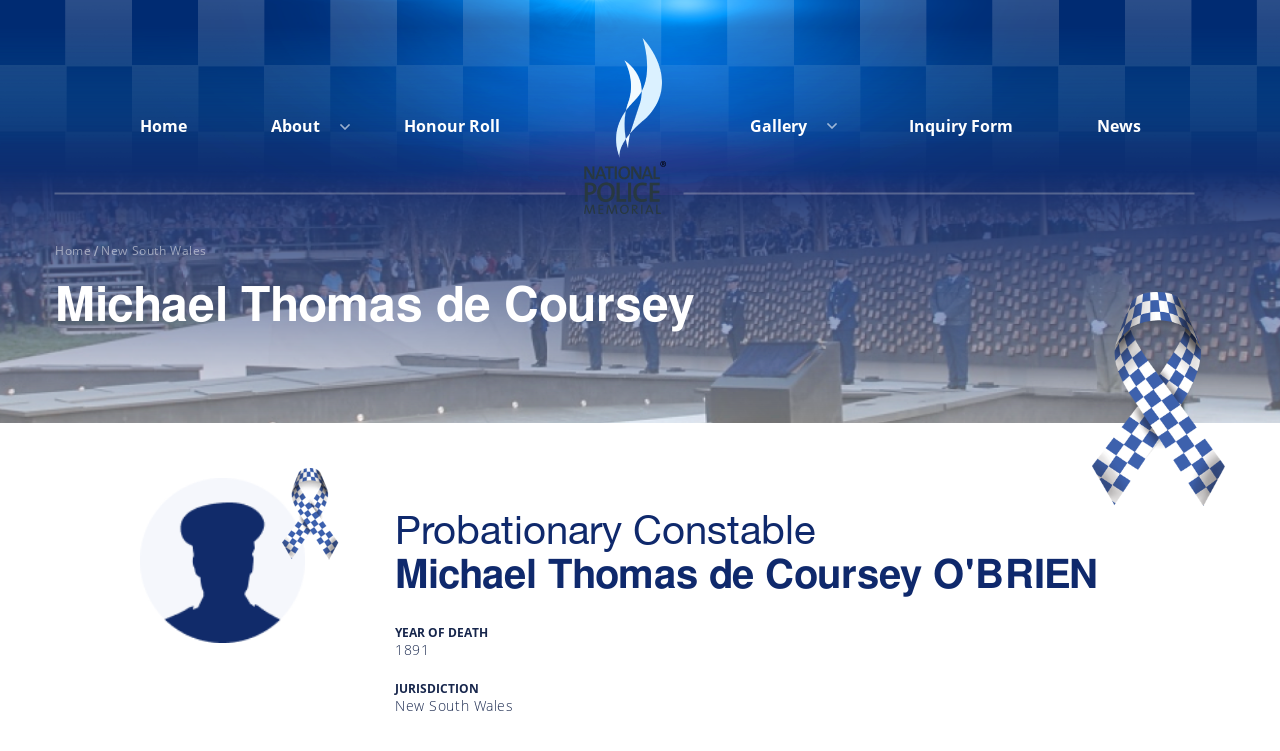

--- FILE ---
content_type: text/html; charset=UTF-8
request_url: https://npm.org.au/honor-roll/michael-thomas-de-coursey-obrien/
body_size: 13189
content:
<!DOCTYPE html>
<html lang="en-US" >
<head>
	<!-- Global site tag (gtag.js) - Google Analytics -->
	<script async src="https://www.googletagmanager.com/gtag/js?id=UA-42921607-11"></script>
	<script>
	  window.dataLayer = window.dataLayer || [];
	  function gtag(){dataLayer.push(arguments);}
	  gtag('js', new Date());

	  gtag('config', 'UA-42921607-11');
	</script>
	<meta charset="UTF-8">
	<meta http-equiv="X-UA-Compatible" content="IE=edge">
	<meta name="viewport" content="width=device-width, initial-scale=1">
	<title>Michael Thomas de Coursey - National Police Memorial</title>
	<link rel="profile" href="https://gmpg.org/xfn/11">
	<link rel="pingback" href="https://npm.org.au/xmlrpc.php">
	<link rel="stylesheet" type="text/css" href="//fonts.googleapis.com/css?family=Open+Sans" />
	<link href="https://maxcdn.bootstrapcdn.com/font-awesome/4.7.0/css/font-awesome.min.css" rel="stylesheet">
	<link href="https://cdnjs.cloudflare.com/ajax/libs/font-awesome/5.13.0/css/all.min.css" rel="stylesheet">

			
<!-- The SEO Framework by Sybre Waaijer -->
<meta name="robots" content="max-snippet:-1,max-image-preview:standard,max-video-preview:-1" />
<link rel="canonical" href="https://npm.org.au/honor-roll/michael-thomas-de-coursey-obrien/" />
<meta name="description" content="On Saturday, 30 May 1891, Probationary Constable O’Brien was performing duties on George Street, Sydney, when he pursued a horse and cart." />
<meta property="og:type" content="article" />
<meta property="og:locale" content="en_US" />
<meta property="og:site_name" content="National Police Memorial" />
<meta property="og:title" content="Michael Thomas de Coursey" />
<meta property="og:description" content="On Saturday, 30 May 1891, Probationary Constable O’Brien was performing duties on George Street, Sydney, when he pursued a horse and cart. The Constable sustained severe internal injuries when he was…" />
<meta property="og:url" content="https://npm.org.au/honor-roll/michael-thomas-de-coursey-obrien/" />
<meta property="og:image" content="https://npm.org.au/wp-content/uploads/2021/08/favicon.png" />
<meta property="og:image:width" content="82" />
<meta property="og:image:height" content="123" />
<meta property="article:published_time" content="2021-08-27T06:45:39+00:00" />
<meta property="article:modified_time" content="2021-08-27T06:45:39+00:00" />
<meta property="article:publisher" content="https://www.facebook.com/National-Police-Memorial-Australia-48162388980" />
<meta name="twitter:card" content="summary_large_image" />
<meta name="twitter:title" content="Michael Thomas de Coursey" />
<meta name="twitter:description" content="On Saturday, 30 May 1891, Probationary Constable O’Brien was performing duties on George Street, Sydney, when he pursued a horse and cart. The Constable sustained severe internal injuries when he was…" />
<meta name="twitter:image" content="https://npm.org.au/wp-content/uploads/2021/08/favicon.png" />
<script type="application/ld+json">{"@context":"https://schema.org","@graph":[{"@type":"WebSite","@id":"https://npm.org.au/#/schema/WebSite","url":"https://npm.org.au/","name":"National Police Memorial","inLanguage":"en-US","potentialAction":{"@type":"SearchAction","target":{"@type":"EntryPoint","urlTemplate":"https://npm.org.au/search/{search_term_string}/"},"query-input":"required name=search_term_string"},"publisher":{"@type":"Organization","@id":"https://npm.org.au/#/schema/Organization","name":"National Police Memorial","url":"https://npm.org.au/","logo":{"@type":"ImageObject","url":"https://npm.org.au/wp-content/uploads/2021/08/favicon.png","contentUrl":"https://npm.org.au/wp-content/uploads/2021/08/favicon.png","width":82,"height":123}}},{"@type":"WebPage","@id":"https://npm.org.au/honor-roll/michael-thomas-de-coursey-obrien/","url":"https://npm.org.au/honor-roll/michael-thomas-de-coursey-obrien/","name":"Michael Thomas de Coursey - National Police Memorial","description":"On Saturday, 30 May 1891, Probationary Constable O’Brien was performing duties on George Street, Sydney, when he pursued a horse and cart.","inLanguage":"en-US","isPartOf":{"@id":"https://npm.org.au/#/schema/WebSite"},"breadcrumb":{"@type":"BreadcrumbList","@id":"https://npm.org.au/#/schema/BreadcrumbList","itemListElement":[{"@type":"ListItem","position":1,"item":"https://npm.org.au/","name":"National Police Memorial"},{"@type":"ListItem","position":2,"item":"https://npm.org.au/category/new-south-wales/","name":"Category: New South Wales"},{"@type":"ListItem","position":3,"name":"Michael Thomas de Coursey"}]},"potentialAction":{"@type":"ReadAction","target":"https://npm.org.au/honor-roll/michael-thomas-de-coursey-obrien/"},"datePublished":"2021-08-27T06:45:39+00:00","dateModified":"2021-08-27T06:45:39+00:00"}]}</script>
<!-- / The SEO Framework by Sybre Waaijer | 4.33ms meta | 0.08ms boot -->

<link rel='dns-prefetch' href='//cdnjs.cloudflare.com' />
<link rel='dns-prefetch' href='//fonts.googleapis.com' />
<link rel="alternate" type="application/rss+xml" title="National Police Memorial &raquo; Feed" href="https://npm.org.au/feed/" />
<link rel="alternate" type="application/rss+xml" title="National Police Memorial &raquo; Comments Feed" href="https://npm.org.au/comments/feed/" />
<link rel="alternate" title="oEmbed (JSON)" type="application/json+oembed" href="https://npm.org.au/wp-json/oembed/1.0/embed?url=https%3A%2F%2Fnpm.org.au%2Fhonor-roll%2Fmichael-thomas-de-coursey-obrien%2F" />
<link rel="alternate" title="oEmbed (XML)" type="text/xml+oembed" href="https://npm.org.au/wp-json/oembed/1.0/embed?url=https%3A%2F%2Fnpm.org.au%2Fhonor-roll%2Fmichael-thomas-de-coursey-obrien%2F&#038;format=xml" />
<style id='wp-img-auto-sizes-contain-inline-css' type='text/css'>
img:is([sizes=auto i],[sizes^="auto," i]){contain-intrinsic-size:3000px 1500px}
/*# sourceURL=wp-img-auto-sizes-contain-inline-css */
</style>
<style id='wp-emoji-styles-inline-css' type='text/css'>

	img.wp-smiley, img.emoji {
		display: inline !important;
		border: none !important;
		box-shadow: none !important;
		height: 1em !important;
		width: 1em !important;
		margin: 0 0.07em !important;
		vertical-align: -0.1em !important;
		background: none !important;
		padding: 0 !important;
	}
/*# sourceURL=wp-emoji-styles-inline-css */
</style>
<style id='wp-block-library-inline-css' type='text/css'>
:root{--wp-block-synced-color:#7a00df;--wp-block-synced-color--rgb:122,0,223;--wp-bound-block-color:var(--wp-block-synced-color);--wp-editor-canvas-background:#ddd;--wp-admin-theme-color:#007cba;--wp-admin-theme-color--rgb:0,124,186;--wp-admin-theme-color-darker-10:#006ba1;--wp-admin-theme-color-darker-10--rgb:0,107,160.5;--wp-admin-theme-color-darker-20:#005a87;--wp-admin-theme-color-darker-20--rgb:0,90,135;--wp-admin-border-width-focus:2px}@media (min-resolution:192dpi){:root{--wp-admin-border-width-focus:1.5px}}.wp-element-button{cursor:pointer}:root .has-very-light-gray-background-color{background-color:#eee}:root .has-very-dark-gray-background-color{background-color:#313131}:root .has-very-light-gray-color{color:#eee}:root .has-very-dark-gray-color{color:#313131}:root .has-vivid-green-cyan-to-vivid-cyan-blue-gradient-background{background:linear-gradient(135deg,#00d084,#0693e3)}:root .has-purple-crush-gradient-background{background:linear-gradient(135deg,#34e2e4,#4721fb 50%,#ab1dfe)}:root .has-hazy-dawn-gradient-background{background:linear-gradient(135deg,#faaca8,#dad0ec)}:root .has-subdued-olive-gradient-background{background:linear-gradient(135deg,#fafae1,#67a671)}:root .has-atomic-cream-gradient-background{background:linear-gradient(135deg,#fdd79a,#004a59)}:root .has-nightshade-gradient-background{background:linear-gradient(135deg,#330968,#31cdcf)}:root .has-midnight-gradient-background{background:linear-gradient(135deg,#020381,#2874fc)}:root{--wp--preset--font-size--normal:16px;--wp--preset--font-size--huge:42px}.has-regular-font-size{font-size:1em}.has-larger-font-size{font-size:2.625em}.has-normal-font-size{font-size:var(--wp--preset--font-size--normal)}.has-huge-font-size{font-size:var(--wp--preset--font-size--huge)}.has-text-align-center{text-align:center}.has-text-align-left{text-align:left}.has-text-align-right{text-align:right}.has-fit-text{white-space:nowrap!important}#end-resizable-editor-section{display:none}.aligncenter{clear:both}.items-justified-left{justify-content:flex-start}.items-justified-center{justify-content:center}.items-justified-right{justify-content:flex-end}.items-justified-space-between{justify-content:space-between}.screen-reader-text{border:0;clip-path:inset(50%);height:1px;margin:-1px;overflow:hidden;padding:0;position:absolute;width:1px;word-wrap:normal!important}.screen-reader-text:focus{background-color:#ddd;clip-path:none;color:#444;display:block;font-size:1em;height:auto;left:5px;line-height:normal;padding:15px 23px 14px;text-decoration:none;top:5px;width:auto;z-index:100000}html :where(.has-border-color){border-style:solid}html :where([style*=border-top-color]){border-top-style:solid}html :where([style*=border-right-color]){border-right-style:solid}html :where([style*=border-bottom-color]){border-bottom-style:solid}html :where([style*=border-left-color]){border-left-style:solid}html :where([style*=border-width]){border-style:solid}html :where([style*=border-top-width]){border-top-style:solid}html :where([style*=border-right-width]){border-right-style:solid}html :where([style*=border-bottom-width]){border-bottom-style:solid}html :where([style*=border-left-width]){border-left-style:solid}html :where(img[class*=wp-image-]){height:auto;max-width:100%}:where(figure){margin:0 0 1em}html :where(.is-position-sticky){--wp-admin--admin-bar--position-offset:var(--wp-admin--admin-bar--height,0px)}@media screen and (max-width:600px){html :where(.is-position-sticky){--wp-admin--admin-bar--position-offset:0px}}

/*# sourceURL=wp-block-library-inline-css */
</style><style id='global-styles-inline-css' type='text/css'>
:root{--wp--preset--aspect-ratio--square: 1;--wp--preset--aspect-ratio--4-3: 4/3;--wp--preset--aspect-ratio--3-4: 3/4;--wp--preset--aspect-ratio--3-2: 3/2;--wp--preset--aspect-ratio--2-3: 2/3;--wp--preset--aspect-ratio--16-9: 16/9;--wp--preset--aspect-ratio--9-16: 9/16;--wp--preset--color--black: #000000;--wp--preset--color--cyan-bluish-gray: #abb8c3;--wp--preset--color--white: #ffffff;--wp--preset--color--pale-pink: #f78da7;--wp--preset--color--vivid-red: #cf2e2e;--wp--preset--color--luminous-vivid-orange: #ff6900;--wp--preset--color--luminous-vivid-amber: #fcb900;--wp--preset--color--light-green-cyan: #7bdcb5;--wp--preset--color--vivid-green-cyan: #00d084;--wp--preset--color--pale-cyan-blue: #8ed1fc;--wp--preset--color--vivid-cyan-blue: #0693e3;--wp--preset--color--vivid-purple: #9b51e0;--wp--preset--gradient--vivid-cyan-blue-to-vivid-purple: linear-gradient(135deg,rgb(6,147,227) 0%,rgb(155,81,224) 100%);--wp--preset--gradient--light-green-cyan-to-vivid-green-cyan: linear-gradient(135deg,rgb(122,220,180) 0%,rgb(0,208,130) 100%);--wp--preset--gradient--luminous-vivid-amber-to-luminous-vivid-orange: linear-gradient(135deg,rgb(252,185,0) 0%,rgb(255,105,0) 100%);--wp--preset--gradient--luminous-vivid-orange-to-vivid-red: linear-gradient(135deg,rgb(255,105,0) 0%,rgb(207,46,46) 100%);--wp--preset--gradient--very-light-gray-to-cyan-bluish-gray: linear-gradient(135deg,rgb(238,238,238) 0%,rgb(169,184,195) 100%);--wp--preset--gradient--cool-to-warm-spectrum: linear-gradient(135deg,rgb(74,234,220) 0%,rgb(151,120,209) 20%,rgb(207,42,186) 40%,rgb(238,44,130) 60%,rgb(251,105,98) 80%,rgb(254,248,76) 100%);--wp--preset--gradient--blush-light-purple: linear-gradient(135deg,rgb(255,206,236) 0%,rgb(152,150,240) 100%);--wp--preset--gradient--blush-bordeaux: linear-gradient(135deg,rgb(254,205,165) 0%,rgb(254,45,45) 50%,rgb(107,0,62) 100%);--wp--preset--gradient--luminous-dusk: linear-gradient(135deg,rgb(255,203,112) 0%,rgb(199,81,192) 50%,rgb(65,88,208) 100%);--wp--preset--gradient--pale-ocean: linear-gradient(135deg,rgb(255,245,203) 0%,rgb(182,227,212) 50%,rgb(51,167,181) 100%);--wp--preset--gradient--electric-grass: linear-gradient(135deg,rgb(202,248,128) 0%,rgb(113,206,126) 100%);--wp--preset--gradient--midnight: linear-gradient(135deg,rgb(2,3,129) 0%,rgb(40,116,252) 100%);--wp--preset--font-size--small: 13px;--wp--preset--font-size--medium: 20px;--wp--preset--font-size--large: 36px;--wp--preset--font-size--x-large: 42px;--wp--preset--spacing--20: 0.44rem;--wp--preset--spacing--30: 0.67rem;--wp--preset--spacing--40: 1rem;--wp--preset--spacing--50: 1.5rem;--wp--preset--spacing--60: 2.25rem;--wp--preset--spacing--70: 3.38rem;--wp--preset--spacing--80: 5.06rem;--wp--preset--shadow--natural: 6px 6px 9px rgba(0, 0, 0, 0.2);--wp--preset--shadow--deep: 12px 12px 50px rgba(0, 0, 0, 0.4);--wp--preset--shadow--sharp: 6px 6px 0px rgba(0, 0, 0, 0.2);--wp--preset--shadow--outlined: 6px 6px 0px -3px rgb(255, 255, 255), 6px 6px rgb(0, 0, 0);--wp--preset--shadow--crisp: 6px 6px 0px rgb(0, 0, 0);}:where(.is-layout-flex){gap: 0.5em;}:where(.is-layout-grid){gap: 0.5em;}body .is-layout-flex{display: flex;}.is-layout-flex{flex-wrap: wrap;align-items: center;}.is-layout-flex > :is(*, div){margin: 0;}body .is-layout-grid{display: grid;}.is-layout-grid > :is(*, div){margin: 0;}:where(.wp-block-columns.is-layout-flex){gap: 2em;}:where(.wp-block-columns.is-layout-grid){gap: 2em;}:where(.wp-block-post-template.is-layout-flex){gap: 1.25em;}:where(.wp-block-post-template.is-layout-grid){gap: 1.25em;}.has-black-color{color: var(--wp--preset--color--black) !important;}.has-cyan-bluish-gray-color{color: var(--wp--preset--color--cyan-bluish-gray) !important;}.has-white-color{color: var(--wp--preset--color--white) !important;}.has-pale-pink-color{color: var(--wp--preset--color--pale-pink) !important;}.has-vivid-red-color{color: var(--wp--preset--color--vivid-red) !important;}.has-luminous-vivid-orange-color{color: var(--wp--preset--color--luminous-vivid-orange) !important;}.has-luminous-vivid-amber-color{color: var(--wp--preset--color--luminous-vivid-amber) !important;}.has-light-green-cyan-color{color: var(--wp--preset--color--light-green-cyan) !important;}.has-vivid-green-cyan-color{color: var(--wp--preset--color--vivid-green-cyan) !important;}.has-pale-cyan-blue-color{color: var(--wp--preset--color--pale-cyan-blue) !important;}.has-vivid-cyan-blue-color{color: var(--wp--preset--color--vivid-cyan-blue) !important;}.has-vivid-purple-color{color: var(--wp--preset--color--vivid-purple) !important;}.has-black-background-color{background-color: var(--wp--preset--color--black) !important;}.has-cyan-bluish-gray-background-color{background-color: var(--wp--preset--color--cyan-bluish-gray) !important;}.has-white-background-color{background-color: var(--wp--preset--color--white) !important;}.has-pale-pink-background-color{background-color: var(--wp--preset--color--pale-pink) !important;}.has-vivid-red-background-color{background-color: var(--wp--preset--color--vivid-red) !important;}.has-luminous-vivid-orange-background-color{background-color: var(--wp--preset--color--luminous-vivid-orange) !important;}.has-luminous-vivid-amber-background-color{background-color: var(--wp--preset--color--luminous-vivid-amber) !important;}.has-light-green-cyan-background-color{background-color: var(--wp--preset--color--light-green-cyan) !important;}.has-vivid-green-cyan-background-color{background-color: var(--wp--preset--color--vivid-green-cyan) !important;}.has-pale-cyan-blue-background-color{background-color: var(--wp--preset--color--pale-cyan-blue) !important;}.has-vivid-cyan-blue-background-color{background-color: var(--wp--preset--color--vivid-cyan-blue) !important;}.has-vivid-purple-background-color{background-color: var(--wp--preset--color--vivid-purple) !important;}.has-black-border-color{border-color: var(--wp--preset--color--black) !important;}.has-cyan-bluish-gray-border-color{border-color: var(--wp--preset--color--cyan-bluish-gray) !important;}.has-white-border-color{border-color: var(--wp--preset--color--white) !important;}.has-pale-pink-border-color{border-color: var(--wp--preset--color--pale-pink) !important;}.has-vivid-red-border-color{border-color: var(--wp--preset--color--vivid-red) !important;}.has-luminous-vivid-orange-border-color{border-color: var(--wp--preset--color--luminous-vivid-orange) !important;}.has-luminous-vivid-amber-border-color{border-color: var(--wp--preset--color--luminous-vivid-amber) !important;}.has-light-green-cyan-border-color{border-color: var(--wp--preset--color--light-green-cyan) !important;}.has-vivid-green-cyan-border-color{border-color: var(--wp--preset--color--vivid-green-cyan) !important;}.has-pale-cyan-blue-border-color{border-color: var(--wp--preset--color--pale-cyan-blue) !important;}.has-vivid-cyan-blue-border-color{border-color: var(--wp--preset--color--vivid-cyan-blue) !important;}.has-vivid-purple-border-color{border-color: var(--wp--preset--color--vivid-purple) !important;}.has-vivid-cyan-blue-to-vivid-purple-gradient-background{background: var(--wp--preset--gradient--vivid-cyan-blue-to-vivid-purple) !important;}.has-light-green-cyan-to-vivid-green-cyan-gradient-background{background: var(--wp--preset--gradient--light-green-cyan-to-vivid-green-cyan) !important;}.has-luminous-vivid-amber-to-luminous-vivid-orange-gradient-background{background: var(--wp--preset--gradient--luminous-vivid-amber-to-luminous-vivid-orange) !important;}.has-luminous-vivid-orange-to-vivid-red-gradient-background{background: var(--wp--preset--gradient--luminous-vivid-orange-to-vivid-red) !important;}.has-very-light-gray-to-cyan-bluish-gray-gradient-background{background: var(--wp--preset--gradient--very-light-gray-to-cyan-bluish-gray) !important;}.has-cool-to-warm-spectrum-gradient-background{background: var(--wp--preset--gradient--cool-to-warm-spectrum) !important;}.has-blush-light-purple-gradient-background{background: var(--wp--preset--gradient--blush-light-purple) !important;}.has-blush-bordeaux-gradient-background{background: var(--wp--preset--gradient--blush-bordeaux) !important;}.has-luminous-dusk-gradient-background{background: var(--wp--preset--gradient--luminous-dusk) !important;}.has-pale-ocean-gradient-background{background: var(--wp--preset--gradient--pale-ocean) !important;}.has-electric-grass-gradient-background{background: var(--wp--preset--gradient--electric-grass) !important;}.has-midnight-gradient-background{background: var(--wp--preset--gradient--midnight) !important;}.has-small-font-size{font-size: var(--wp--preset--font-size--small) !important;}.has-medium-font-size{font-size: var(--wp--preset--font-size--medium) !important;}.has-large-font-size{font-size: var(--wp--preset--font-size--large) !important;}.has-x-large-font-size{font-size: var(--wp--preset--font-size--x-large) !important;}
/*# sourceURL=global-styles-inline-css */
</style>

<style id='classic-theme-styles-inline-css' type='text/css'>
/*! This file is auto-generated */
.wp-block-button__link{color:#fff;background-color:#32373c;border-radius:9999px;box-shadow:none;text-decoration:none;padding:calc(.667em + 2px) calc(1.333em + 2px);font-size:1.125em}.wp-block-file__button{background:#32373c;color:#fff;text-decoration:none}
/*# sourceURL=/wp-includes/css/classic-themes.min.css */
</style>
<link rel='stylesheet' id='menu-image-css' href='https://npm.org.au/wp-content/plugins/menu-image/includes/css/menu-image.css?ver=3.13' type='text/css' media='all' />
<link rel='stylesheet' id='dashicons-css' href='https://npm.org.au/wp-includes/css/dashicons.min.css?ver=6.9' type='text/css' media='all' />
<link rel='stylesheet' id='theme-bootstrap-css' href='https://npm.org.au/wp-content/themes/parallelus-frontrunner/assets/css/bootstrap.min.css?ver=6.9' type='text/css' media='all' />
<link rel='stylesheet' id='slick-css-css' href='https://npm.org.au/wp-content/themes/parallelus-frontrunner/assets/css/slick.css?ver=6.9' type='text/css' media='all' />
<link rel='stylesheet' id='slick-theme-css-css' href='https://npm.org.au/wp-content/themes/parallelus-frontrunner/assets/css/slick-theme.css?ver=6.9' type='text/css' media='all' />
<link rel='stylesheet' id='slick-lightbox-css-css' href='https://npm.org.au/wp-content/themes/parallelus-frontrunner/assets/css/slick-lightbox.css?ver=6.9' type='text/css' media='all' />
<link rel='stylesheet' id='theme-style-css' href='https://npm.org.au/wp-content/themes/parallelus-frontrunner/css/theme.min.css?ver=5643' type='text/css' media='all' />
<style id='theme-style-inline-css' type='text/css'>
a,.widget a,.btn.btn-link{color:#0d81c4;}.btn.btn-link{border-color:#0d81c4;}a:hover,a:focus,.widget a:hover,.btn.btn-link:hover,.btn.btn-link:focus,.search-result h3 a:hover,.search-result .result-title a:hover{color:#0d81c4;}.btn.btn-link:hover,.btn.btn-link:focus{border-color:#0d81c4;}.navbar-default{background-color:#ffffff;color:#064a77;}.navbar-default .navbar-brand,.navbar-default .navbar-brand:hover,.navbar-default .navbar-brand:focus,.navbar-default .navbar-text,.navbar-default .navbar-nav > li > a,.navbar-default .navbar-nav > li > a:hover,.navbar-default .navbar-nav > li > a:focus,.navbar-default .navbar-nav > .active > a,.navbar-default .navbar-nav > .active > a:hover,.navbar-default .navbar-nav > .active > a:focus,.navbar-default .navbar-toggle .icon-bar{color:#064a77;}.navbar-default .navbar-form{border-color:#ffffff;}.navbar-wrapper .navbar .navbar-nav > li.open > a,.navbar-wrapper .navbar .navbar-nav > li > a:hover,.navbar-wrapper .navbar .navbar-nav > li > a:focus{background-color:#064a77;}.navbar .dropdown-toggle::after{border-top-color:#064a77;}.navbar-default .navbar-collapse{color:#064a77;}.navbar-default .dropdown-menu,.navbar-default .navbar-nav > li > a:hover,.navbar-default .navbar-nav > li > a:focus,.navbar-default .navbar-nav > .active > a,.navbar-default .navbar-nav > .active > a:hover,.navbar-default .navbar-nav > .active > a:focus,.navbar-default .navbar-nav > .open > a,.navbar-default .navbar-nav > .open > a:hover,.navbar-default .navbar-nav > .open > a:focus{background-color:#064a77;color:#ffffff;}@media (max-width:767px){.navbar-default .navbar-nav .open .dropdown-menu > li > a:hover,.navbar-default .navbar-nav .open .dropdown-menu > li > a:focus,.navbar-default .navbar-nav .open .dropdown-menu > .active > a,.navbar-default .navbar-nav .open .dropdown-menu > .active > a:hover,.navbar-default .navbar-nav .open .dropdown-menu > .active > a:focus{background-color:#064a77;color:#ffffff;}}.navbar-default .dropdown-menu > li > a, .navbar-default .dropdown-menu > li > a:hover,.navbar-default .dropdown-menu > li > a:focus{color:#ffffff;}.navbar-wrapper .navbar .navbar-nav > li.open li a:hover,.navbar-wrapper .navbar .navbar-nav > li.open li a:focus{background-color:rgba(255,255,255,.14);}.navbar .dropdown.open > .dropdown-toggle::after{border-top-color:#ffffff !important;}.navbar .dropdown-submenu > a.dropdown-toggle:after,.navbar .dropdown-submenu > a.dropdown-toggle:hover:after{border-left-color:#ffffff;border-top-color:transparent !important;}.navbar-default .navbar-nav > .active > a,.navbar-default .navbar-nav > .active > a:hover,.navbar-default .navbar-nav > .active > a:focus{background:#ffffff;color:#ffffff;}.navbar .active > .dropdown-toggle::after,.navbar .dropdown.open.active > .dropdown-toggle::after{border-top-color:#ffffff;}.navbar-wrapper .navbar ul#nav-right > li,.navbar-vertical ul#nav-right > li{color:#064a77;}.navbar-wrapper .navbar ul#nav-right{color:#064a77;}.navbar-wrapper .navbar ul#nav-right .navbar-text,.navbar-wrapper .navbar ul#nav-right > li > a,.navbar-wrapper .navbar ul#nav-right > li > a:hover,.navbar-wrapper .navbar ul#nav-right > li > a:focus,.navbar-wrapper .navbar ul#nav-right > .active > a,.navbar-wrapper .navbar ul#nav-right > .active > a:hover,.navbar-wrapper .navbar ul#nav-right > .active > a:focus,.navbar-default .navbar-toggle .icon-bar{color:#064a77;}.navbar-wrapper .navbar ul#nav-right.navbar-nav > li.open > a,.navbar-wrapper .navbar ul#nav-right.navbar-nav > li > a:hover,.navbar-wrapper .navbar ul#nav-right.navbar-nav > li > a:focus{}.navbar-vertical ul#nav-right .dropdown-toggle::after,.navbar-wrapper .navbar ul#nav-right .dropdown-toggle::after{border-top-color:#064a77;}.navbar-wrapper .navbar ul#nav-right > .active > a,.navbar-wrapper .navbar ul#nav-right > .active > a:hover,.navbar-wrapper .navbar ul#nav-right > .active > a:focus{background:#;color:;}.navbar-wrapper .navbar ul#nav-right .active > .dropdown-toggle::after,.navbar-wrapper .navbar ul#nav-right .dropdown.open.active > .dropdown-toggle::after{border-top-color:;}body{font-family:Roboto;font-size:16px;color:#232323;}.tooltip,.popover,blockquote small,blockquote cite,.heading,#footer.with-overlap .container-box h3,body.videos .video-entry .video-title,body.post-type-archive-political-video .video-entry .video-title,.search-result h3,.search-result .result-title{font-family:Roboto;color:#232323;}.box h3,.box .ninja-forms-form-title{font-family:Roboto;}.widget-title,.header-links-item article h3,#footer.with-overlap .container-box .ninja-forms-form-title,.popover-title,.post-nav-popover h3.popover-title{font-family:Roboto;}.thumbnail .caption,blockquote em,.comment-list .media-body .panel-heading .media-heading a,.nav-tabs > li > a,.nav-justified:not([class*="nav-pills"]):not([class*="nav-tabs"]) > li > a,.panel-default .close,.modal .close,.cover-container .light-bg h1,.cover-container .light-bg .h1,.cover-container .light-bg h2,.cover-container .light-bg .h2,.cover-container .light-bg h3,.cover-container .light-bg .h3,.cover-container .light-bg h4,.cover-container .light-bg .h4,.cover-container .light-bg h5,.cover-container .light-bg .h5,.cover-container .light-bg h6,.cover-container .light-bg .h6,.cover-container .light-bg p, .cover-container .light-bg .entry-content,.copyright,.timeline .tl-panel .tl-body i,#login #nav a:hover,#login #backtoblog a:hover{color:#232323;}.intro-wrap h1,.cover .cover-container h1,blockquote.big-quote{font-family:Roboto;font-style:normal;}h1,h2,h3,.h1,.h2,.h3,.page-title{font-family:Roboto;font-weight:400;color:#000000;}h4,.h4,h5,.h5,h6,.h6,.search-result h3,blockquote,.featured-slider article h3{font-family:Roboto;}h4,.h4,h5,.h5,h6,.h6,.search-result h3,h1 a,.h1 a,h2 a,.h2 a,h3 a,.h3 a,h4 a,.h4 a,h5 a,.h5 a,h6 a,.h6 a{color:#000000;}
/*# sourceURL=theme-style-inline-css */
</style>
<link rel='stylesheet' id='main-custom-css' href='https://npm.org.au/wp-content/themes/parallelus-frontrunner/css/main-custom.css?ver=1759198376' type='text/css' media='all' />
<link rel='stylesheet' id='theme-google-font-body-css' href='https://fonts.googleapis.com/css?family=Roboto:400,400italic,100,100italic,300,300italic,500,500italic,700,700italic&#038;subset=latin,latin-ext' type='text/css' media='all' />
<link rel='stylesheet' id='theme-google-font-heading-css' href='https://fonts.googleapis.com/css?family=Roboto:400,400italic,700,700italic&#038;subset=latin,latin-ext' type='text/css' media='all' />
<link rel='stylesheet' id='wp-pagenavi-css' href='https://npm.org.au/wp-content/plugins/wp-pagenavi/pagenavi-css.css?ver=2.70' type='text/css' media='all' />
<script type="text/javascript" src="https://npm.org.au/wp-includes/js/jquery/jquery.min.js?ver=3.7.1" id="jquery-core-js"></script>
<script type="text/javascript" src="https://npm.org.au/wp-includes/js/jquery/jquery-migrate.min.js?ver=3.4.1" id="jquery-migrate-js"></script>
<script type="text/javascript" src="https://npm.org.au/wp-content/themes/parallelus-frontrunner/assets/js/ie10-viewport-bug-workaround.js?ver=1" id="theme-ie10-viewport-bug-js"></script>
<link rel="https://api.w.org/" href="https://npm.org.au/wp-json/" /><link rel="alternate" title="JSON" type="application/json" href="https://npm.org.au/wp-json/wp/v2/honor_roll/6596" /><link rel="EditURI" type="application/rsd+xml" title="RSD" href="https://npm.org.au/xmlrpc.php?rsd" />
<style type="text/css">.recentcomments a{display:inline !important;padding:0 !important;margin:0 !important;}</style><link rel="icon" href="https://npm.org.au/wp-content/uploads/2021/08/favicon.png" sizes="32x32" />
<link rel="icon" href="https://npm.org.au/wp-content/uploads/2021/08/favicon.png" sizes="192x192" />
<link rel="apple-touch-icon" href="https://npm.org.au/wp-content/uploads/2021/08/favicon.png" />
<meta name="msapplication-TileImage" content="https://npm.org.au/wp-content/uploads/2021/08/favicon.png" />
		<style type="text/css" id="wp-custom-css">
			/*
You can add your own CSS here.

Click the help icon above to learn more.
*/

a:hover {
  text-decoration: none !important;
}

#section-news a:hover {
  color: #0D81C4 !important;
}

#section-news h2.heading {
  margin-top: 20px;
  text-transform: none;
}

@media (min-width: 992px) {
  #header.header-bg.header-large {
    background-size: auto 500px !important;
    background-position-y: 0 !important;
padding-top: 500px !important;
  }
}

#logos .col-md-3 {
  text-align: center;
}

.header-links-item {
  min-height: 75px;
}

#nav-main {
  min-height: 0;
}

#nav-main .container-fluid {
  line-height: initial;
}

#navbar-main {
  text-align: center;
}

#navbar-main ul {
  float: none;
  margin: auto;
}

#navbar-main li {
  font-size: 20px;
}

#navbar-main > div > ul > li a {
  padding-top: 8px;
  padding-bottom: 8px;
}

.navbar-brand {
  padding: 0;
  width: 100%;
  height: 130px;
  text-align: center;
  background-color: #0272AE;
}

.navbar-brand:hover {
  background-color: #0272AE !important;
}

.navbar-brand img {
  padding: 10px 0 10px 0;
  max-height: 130px
}

.navbar-toggle {
  padding: 0;
}

@media (min-width: 992px) {
  .header-links {
    margin-top: -40px;
    margin-bottom: -75px;
  }
}

@media (max-width: 767px) {
	.navbar-default .navbar-nav .open .dropdown-menu>li>a {
  color: #4F6AA3;
}
}

.header-links .entry-title p {
	display: inline;
}

.header-links .entry-title {
  text-transform: none;
  font-size: 20px;
}

.picture-frame img {
    border-style: solid;
    border-color: white;
    border-width: 3px;
}

.picture-name {
  font-weight: bold;
  margin-bottom: 0;
}

hr.thick {
  border: 0;
  height: 3px;
  background-color: white;
  margin-top: 36px;
  margin-bottom: 36px;
}

@media screen and (min-width: 768px) {
  #logos hr {
    margin-top: 20px;
    margin-bottom: 20px;
  }
}

.display-posts-listing {
  list-style-type: none;
}

.display-posts-listing .title {

}

.nf-form-fields-required {
  display: none;
}

.news-list h2,
.page-title,
.entry-title {
    font-family: "Roboto";
}

.home #header {
    margin-top: 0px;
}
.carousel-indicators li {
    border-color: white;
    border-width: 2px;
}
.carousel-indicators li.active {
    background-color: white;
}
.carousel-control {
    color: white;
    border-color: red;
    opacity: 1;
}

.widget-title {
    text-transform: none;
}

@media screen and (max-width:375px) {
    .carousel .item {
        height: 300px !important;
    }
}

.main-content {
  margin-top: 150px;
}

.carousel {
  margin-top: 150px;
}

.navbar-default .navbar-nav > .active > a {
  color: #4F6AA3;
}

.nav>li>a {
  padding: 10px 24px;
}

.post a.more-link, .entry a.more-link, .issue a.more-link, .political-issue a.more-link {
  text-decoration: none;
  color: #0D81C4;
}

div.ngg-album-compactbox {
  padding: 0 !important;
  border: none;
}

div.ngg-album-compactbox:after {
  content: initial;
}
div.ngg-album-compactbox:before {
  bottom: initial;
}

div.ngg-album-compact h4 .ngg-album-desc {
  height: 20px !important;
}

#footer {
  padding-top: 0;
}

button.navbar-toggle .icon-bar {
  background-color: #0D81C4 !important;
}

.footer-social {
  margin-top: -27px;
}

.nf-form-title h3 {
  color: white;
}

.wtw-map {
  padding-top: 80px;
}

#breadcrumbs a {
   color: black;
   pointer-events: none;
   cursor: default;
}

.no-margin-bottom p {
  margin-bottom: 0;
}

.width400 img {
  width: 400px !important;
}

#formsearchhonor select option[value=""]{
	display:none
}

#formsearchhonor select option.any[value=""]{
	display:block
}

.menu-item-7339 a:after{
	left:12px !important;
}

@media screen and (max-width:767px){
	#header .navbar-default .dropdown-menu{
		padding-left:15px;
	}
	
	.honor-roll-wrapper .tiles .circle-fill{
		z-index:1;
	}
	.sidenav{
		z-index:2;
	}
}

.entry-content table{
	font-family:"OpenSans-Regular";
	font-size:14px;
	color:#484b53;
}

.entry-content table th,
.entry-content table td{
	padding:5px 10px;
}

@media screen and (-ms-high-contrast: active), (-ms-high-contrast: none) {
	.honor-wrap .arrow-wrapper{
		display:none !important;
	}
	
	.contact-wrap .form-wrapper{
		position:relative;
		top:90px;
	}
	
	.gallery-first-row .title-gallery{
		position:relative;
		top:450px;
	}
	
	.gallery-second-row .title-gallery{
		position:relative;
		top:280px;
	}
	
	.map-address .address-details{
		position:relative;
		top:100px;
	}
	
	.home .header-wrapper-home .bg-home,
	#homebanner{
		background-attachment:inherit !important;
	}
	
	.gallery-index,
	#total-img{
		display:none !important;
	}
	
	.slick-lightbox-close{
		top:127px;
		right:25.2%;
	}
	
	select::-ms-expand {
    display: none;
	}
}

@-moz-document url-prefix() {
	.slick-lightbox-close{
		top: 120px;
		right: 24.9%;
	}
}

@media not all and (min-resolution:.001dpcm) { 
     @supports (-webkit-appearance:none) {
         .slick-lightbox-close{
						top: 155px;
					 right:25.2%;
					}
     }
}

.tile-news .tile-body h3 {
	max-height:45px;
}		</style>
		</head>

<body class="wp-singular honor_roll-template-default single single-honor_roll postid-6596 wp-theme-parallelus-frontrunner">


	
	


	<section id="inside-header" class="header-wrapper" style="background-image:url('https://npm.org.au/wp-content/themes/parallelus-frontrunner/assets/images/history-banner.png');">

	<div class="overlay-color"></div>



	<img class="overlay-inside" src="https://npm.org.au/wp-content/themes/parallelus-frontrunner/assets/images/wrapper-bg5.png">

	<img class="checkers-inside" src="https://npm.org.au/wp-content/themes/parallelus-frontrunner/assets/images/checkers-inside.png">

		<div id="header" class="header-nav-top " style="">

			

<div class="header-inner menu-container">
	<div class="navbar-wrapper">
		<nav class="navbar navbar-default navbar-fixed-top" id="nav-main">

			<div class="container-fluid">

				<div class="navbar-header">
					<button onclick="openNav()" type="button" class="navbar-toggle collapsed" data-toggle="collapse" data-target="#navbar-main" aria-expanded="false">
						<span class="sr-only">Toggle navigation</span>
						<span class="icon-bar"></span>
						<span class="icon-bar"></span>
						<span class="icon-bar"></span>
					</button>
				</div>

				<div id="mySidenav" class="sidenav">
					<div class='text-center'>
						<img src="https://npm.org.au/wp-content/themes/parallelus-frontrunner/assets/images/mobile-logo.svg" alt="National Police Memorial">
					</div>
				  <a href="javascript:void(0)" class="closebtn" onclick="closeNav()">&times;</a>
					<ul id="menu-main-menu" class="nav navbar-nav"><li id="menu-item-6017" class="menu-item menu-item-type-custom menu-item-object-custom menu-item-home menu-item-6017"><a href="https://npm.org.au">Home</a></li>
<li id="menu-item-6237" class="menu-item menu-item-type-post_type menu-item-object-page menu-item-has-children menu-item-6237 dropdown show-on-hover"><a href="https://npm.org.au/about/" data-toggle="dropdown" class="dropdown-toggle" aria-haspopup="true">About <span class="caret"></span></a>
<ul role="menu" class=" dropdown-menu">
	<li id="menu-item-6282" class="menu-item menu-item-type-post_type menu-item-object-page menu-item-6282"><a href="https://npm.org.au/about/history/">History</a></li>
	<li id="menu-item-6283" class="menu-item menu-item-type-post_type menu-item-object-page menu-item-6283"><a href="https://npm.org.au/about/criteria/">Criteria</a></li>
	<li id="menu-item-6284" class="menu-item menu-item-type-post_type menu-item-object-page menu-item-6284"><a href="https://npm.org.au/about/npm-committee/">NPM Co-ordination Committee</a></li>
	<li id="menu-item-6285" class="menu-item menu-item-type-post_type menu-item-object-page menu-item-6285"><a href="https://npm.org.au/about/board-of-directors/">Board of Directors</a></li>
	<li id="menu-item-6286" class="menu-item menu-item-type-post_type menu-item-object-page menu-item-6286"><a href="https://npm.org.au/about/faq/">FAQ</a></li>
	<li id="menu-item-6287" class="menu-item menu-item-type-post_type menu-item-object-page menu-item-6287"><a href="https://npm.org.au/about/memorial-information/">Memorial Information</a></li>
	<li id="menu-item-6288" class="menu-item menu-item-type-post_type menu-item-object-page menu-item-6288"><a href="https://npm.org.au/about/memorial-ceremonies/">Memorial Ceremonies</a></li>
	<li id="menu-item-6289" class="menu-item menu-item-type-post_type menu-item-object-page menu-item-6289"><a href="https://npm.org.au/about/links/">Links</a></li>
	<li id="menu-item-6290" class="menu-item menu-item-type-post_type menu-item-object-page menu-item-6290"><a href="https://npm.org.au/about/remembrance-day-services/">Remembrance Day Services</a></li>
	<li id="menu-item-6291" class="menu-item menu-item-type-post_type menu-item-object-page menu-item-6291"><a href="https://npm.org.au/about/fundraising/">Fundraising</a></li>
</ul>
</li>
<li id="menu-item-6236" class="menu-item menu-item-type-post_type menu-item-object-page menu-item-6236"><a href="https://npm.org.au/honour-roll/">Honour Roll</a></li>
<li id="menu-item-6013" class="menu-logo-2 menu-item menu-item-type-custom menu-item-object-custom menu-item-home menu-item-6013"><a href="https://npm.org.au/" class="menu-image-title-hide menu-image-not-hovered"><span class="menu-image-title-hide menu-image-title">Home Logo</span><img width="82" height="176" src="https://npm.org.au/wp-content/uploads/2021/07/police-footer.png" class="menu-image menu-image-title-hide" alt="" decoding="async" /></a></li>
<li id="menu-item-7339" class="menu-item menu-item-type-custom menu-item-object-custom menu-item-has-children menu-item-7339 dropdown show-on-hover"><a href="https://npm.org.au/memorial-design/" data-toggle="dropdown" class="dropdown-toggle" aria-haspopup="true">Gallery <span class="caret"></span></a>
<ul role="menu" class=" dropdown-menu">
	<li id="menu-item-7332" class="menu-item menu-item-type-post_type menu-item-object-page menu-item-7332"><a href="https://npm.org.au/memorial-design/">Memorial Design</a></li>
	<li id="menu-item-7331" class="menu-item menu-item-type-post_type menu-item-object-page menu-item-7331"><a href="https://npm.org.au/site/">Site</a></li>
	<li id="menu-item-7330" class="menu-item menu-item-type-post_type menu-item-object-page menu-item-7330"><a href="https://npm.org.au/ground-breaking-ceremony/">Ground Breaking Ceremony</a></li>
	<li id="menu-item-7333" class="menu-item menu-item-type-post_type menu-item-object-page menu-item-7333"><a href="https://npm.org.au/completed-site/">Completed Site</a></li>
	<li id="menu-item-7329" class="menu-item menu-item-type-post_type menu-item-object-page menu-item-7329"><a href="https://npm.org.au/dedication-ceremony/">Dedication Ceremony</a></li>
</ul>
</li>
<li id="menu-item-6210" class="menu-item menu-item-type-post_type menu-item-object-page menu-item-6210"><a href="https://npm.org.au/inquiry-form/">Inquiry Form</a></li>
<li id="menu-item-6235" class="menu-item menu-item-type-post_type menu-item-object-page menu-item-6235"><a href="https://npm.org.au/news/">News</a></li>
</ul>				</div>

				<script>
					function openNav() {
					  document.getElementById("mySidenav").style.width = "250px";
					}

					function closeNav() {
					  document.getElementById("mySidenav").style.width = "0";
					}
				</script>

				<div class="collapse navbar-collapse" id="navbar-main">
          <div class="ucoda-custom" style="display: inline-block; margin-bottom: -4px">
							<ul id="nav-left" class="nav navbar-nav"><li class="menu-item menu-item-type-custom menu-item-object-custom menu-item-home menu-item-6017"><a href="https://npm.org.au">Home</a></li>
<li class="menu-item menu-item-type-post_type menu-item-object-page menu-item-has-children menu-item-6237 dropdown show-on-hover"><a href="https://npm.org.au/about/" data-toggle="dropdown" class="dropdown-toggle" aria-haspopup="true">About <span class="caret"></span></a>
<ul role="menu" class=" dropdown-menu">
	<li class="menu-item menu-item-type-post_type menu-item-object-page menu-item-6282"><a href="https://npm.org.au/about/history/">History</a></li>
	<li class="menu-item menu-item-type-post_type menu-item-object-page menu-item-6283"><a href="https://npm.org.au/about/criteria/">Criteria</a></li>
	<li class="menu-item menu-item-type-post_type menu-item-object-page menu-item-6284"><a href="https://npm.org.au/about/npm-committee/">NPM Co-ordination Committee</a></li>
	<li class="menu-item menu-item-type-post_type menu-item-object-page menu-item-6285"><a href="https://npm.org.au/about/board-of-directors/">Board of Directors</a></li>
	<li class="menu-item menu-item-type-post_type menu-item-object-page menu-item-6286"><a href="https://npm.org.au/about/faq/">FAQ</a></li>
	<li class="menu-item menu-item-type-post_type menu-item-object-page menu-item-6287"><a href="https://npm.org.au/about/memorial-information/">Memorial Information</a></li>
	<li class="menu-item menu-item-type-post_type menu-item-object-page menu-item-6288"><a href="https://npm.org.au/about/memorial-ceremonies/">Memorial Ceremonies</a></li>
	<li class="menu-item menu-item-type-post_type menu-item-object-page menu-item-6289"><a href="https://npm.org.au/about/links/">Links</a></li>
	<li class="menu-item menu-item-type-post_type menu-item-object-page menu-item-6290"><a href="https://npm.org.au/about/remembrance-day-services/">Remembrance Day Services</a></li>
	<li class="menu-item menu-item-type-post_type menu-item-object-page menu-item-6291"><a href="https://npm.org.au/about/fundraising/">Fundraising</a></li>
</ul>
</li>
<li class="menu-item menu-item-type-post_type menu-item-object-page menu-item-6236"><a href="https://npm.org.au/honour-roll/">Honour Roll</a></li>
<li class="menu-logo-2 menu-item menu-item-type-custom menu-item-object-custom menu-item-home menu-item-6013"><a href="https://npm.org.au/" class="menu-image-title-hide menu-image-not-hovered"><span class="menu-image-title-hide menu-image-title">Home Logo</span><img width="82" height="176" src="https://npm.org.au/wp-content/uploads/2021/07/police-footer.png" class="menu-image menu-image-title-hide" alt="" decoding="async" /></a></li>
<li class="menu-item menu-item-type-custom menu-item-object-custom menu-item-has-children menu-item-7339 dropdown show-on-hover"><a href="https://npm.org.au/memorial-design/" data-toggle="dropdown" class="dropdown-toggle" aria-haspopup="true">Gallery <span class="caret"></span></a>
<ul role="menu" class=" dropdown-menu">
	<li class="menu-item menu-item-type-post_type menu-item-object-page menu-item-7332"><a href="https://npm.org.au/memorial-design/">Memorial Design</a></li>
	<li class="menu-item menu-item-type-post_type menu-item-object-page menu-item-7331"><a href="https://npm.org.au/site/">Site</a></li>
	<li class="menu-item menu-item-type-post_type menu-item-object-page menu-item-7330"><a href="https://npm.org.au/ground-breaking-ceremony/">Ground Breaking Ceremony</a></li>
	<li class="menu-item menu-item-type-post_type menu-item-object-page menu-item-7333"><a href="https://npm.org.au/completed-site/">Completed Site</a></li>
	<li class="menu-item menu-item-type-post_type menu-item-object-page menu-item-7329"><a href="https://npm.org.au/dedication-ceremony/">Dedication Ceremony</a></li>
</ul>
</li>
<li class="menu-item menu-item-type-post_type menu-item-object-page menu-item-6210"><a href="https://npm.org.au/inquiry-form/">Inquiry Form</a></li>
<li class="menu-item menu-item-type-post_type menu-item-object-page menu-item-6235"><a href="https://npm.org.au/news/">News</a></li>
</ul>									<a href="https://npm.org.au/" title="National Police Memorial" rel="home" class="navbar-brand">
																					</a>
								        	</div>
				</div>
			</div>
		</nav>  <!-- end default nav -->
	</div>  <!-- end navbar-wrapper -->
</div>  <!-- end header-inner -->



		</div>  <!-- / #header -->

		<section class='breadcrumb-wrap'>
			<div class="container">
				<div class="row">
										<div class="col-xs-12">
						<span property="itemListElement" typeof="ListItem"><a property="item" typeof="WebPage" title="Go to National Police Memorial." href="https://npm.org.au" class="home" ><span property="name">Home</span></a><meta property="position" content="1"></span><div class="bc-sep">/</div> <span property="itemListElement" typeof="ListItem"><a property="item" typeof="WebPage" title="Go to the New South Wales category archives." href="https://npm.org.au/category/new-south-wales/?post_type=honor_roll" class="taxonomy category" ><span property="name">New South Wales</span></a><meta property="position" content="2"></span><div class="bc-sep">/</div> <span property="itemListElement" typeof="ListItem"><span property="name" class="post post-honor_roll current-item">Michael Thomas de Coursey</span><meta property="url" content="https://npm.org.au/honor-roll/michael-thomas-de-coursey-obrien/"><meta property="position" content="3"></span>						<h1>Michael Thomas de Coursey</h1>
						<img class="banner-ribbon" src="https://npm.org.au/wp-content/themes/parallelus-frontrunner/assets/images/ribbon.svg">
					</div>
									</div>
			</div>
		</section>

	</section>



<div id="page-content" class="page-wrapper container">
	<div id="honorroll" class="single-honor-wrap">
		<div class="single-honorroll-wrapper">

			<div class="honorroll-tiles">
				<div class="circle-wrapper">
					<div class="circle">
													<img class="img-fluid circle-fill" src="https://npm.org.au/wp-content/themes/parallelus-frontrunner/assets/images/default-avatar.png">
											</div>
					<div class="ribbon">
						<img src="https://npm.org.au/wp-content/themes/parallelus-frontrunner/assets/images/med-ribbon.png">
					</div>
				</div>

				<div class="content-body">
						<h2 class="rank">Probationary Constable</h2>
						<h2 class="name">Michael Thomas de Coursey <span class="surname">O'BRIEN</span></h2>
										<div class="yod">
						<h5>YEAR OF DEATH</h5>
						<p>
						1891						
						</p>
					</div>
					
					<div class="juris">
						<h5>JURISDICTION</h5>
						<p>New South Wales</p>
					</div>
					<div class="dod">
						<h5>DETAILS OF DEATH</h5>
						<p>On Saturday, 30 May 1891, Probationary Constable O&#8217;Brien was performing duties on George Street, Sydney, when he pursued a horse and cart. The Constable sustained severe internal injuries when he was run over by the horse and cart.On Sunday, 31 May 1891, he died of the injuries sustained in the incident.</p>
					</div>
				</div>
			</div>

		</div>
	</div>
</div>

<div class="search-honor">
		<div class="page-wrapper container">
			<h2>Search Again</h2>
			
			

			<form id="formsearchhonor" action="https://npm.org.au/honour-roll/">
			  	<div class="row form-row">
			  	  	<div class="col-xs-6 col-sm-3">
						<label for="surname">Surname</label>
  						<input type="text" class="form-control" id="surname" name="surname">
			  	  	</div>
			  	  	<div class="col-xs-6 col-sm-3">
						<label for="yearofdeath">Year of Death</label>
						<input type="text" maxlength="4" pattern="[0-9]{4}" class="form-control number1" id="yearofdeath" name="yearofdeath">
			  	  	</div>
			  	  	<div class="col-xs-6 col-sm-3">
						<label for="jurisdiction">Jurisdiction</label>

						
						
						<select class="form-control" id="jurisdiction" name="jurisdiction">
						<option value=""><p>Any</p></option>
												
							<option value="new-south-wales"><p>New South Wales</p></option>						
							<option value="victoria"><p>Victoria</p></option>						
													
													
													
													
													
							<option value="south-australia"><p>South Australia</p></option>						
													
													
							<option value="queensland"><p>Queensland</p></option>						
							<option value="tasmania"><p>Tasmania</p></option>						
													
													
													
													
													
													
													
							<option value="western-australia"><p>Western Australia</p></option>						
													
													
													
													
													
													
													
													
							<option value="northern-territory"><p>Northern Territory</p></option>						
													
													
													
													
													
													
													
													
													
													
													
													
													
													
													
													
													
													
													
													
													
													
													
													
													
													
													
													
													
													
													
													
													
													
													
													
													
													
													
													
													
													
													
													
													
													
													
													
													
													
													
													
													
													
													
													
													
													
													
													
													
													
													
													
													
													
													
													
													
							<option value="australian-federal-police"><p>Australian Federal Police</p></option>						
													
													
													
													
													
													
													
													
													
													
													
													
													
													
													
													
													
													
													
													
													
													
													
													
													
													
													
													
													
													
													
													
													
													
													
													
													
													
													
													
													
													
													
													
													
													
													
													
													
													
													
													
													
													
													
													
													
													
													
													
													
													
													
													
													
													
													
													
													
													
													
													
													
													
													
													
													
													
													
													
													
													
													
													
													
													
													
													
													
													
													
													
													
													
													
													
													
													
													
													
													
													
													
													
													
													
													
													
													
													
													
													
													
													
													
													
													
													
													
													
													
													
													
													
													
													
													
													
													
													
													
													
													
													
													
													
													
													
													
													
													
													
													
													
													
													
													
													
													
													
													
													
													
													
													
													
													
													
													
													
													
													
													
													
													
													
													
													
													
													
													
													
													
													
													
													
													
													
													
													
													
													
													
													
													
													
													
													
													
													
													
													
													
													
													
													
													
													
													
													
													
													
													
													
													
													
													
													
													
													
													
													
													
													
													
													
													
													
													
													
													
													
													
													
													
													
													
													
													
													
													
													
													
													
													
													
													
													
													
													
													
													
													
													
													
													
													
													
													
													
													
													
													
													
													
													
													
													
													
													
													
													
													
													
													
													
													
													
													
													
													
													
													
													
													
													
													
													
													
													
													
													
													
													
													
													
													
													
													
													
													
													
													
													
													
													
													
													
													
													
													
													
													
													
													
													
													
													
													
													
													
													
													
													
													
													
													
													
													
													
													
													
													
													
													
													
													
													
													
													
													
													
													
													
													
													
													
													
													
													
													
													
													
													
													
													
													
													
													
													
													
													
													
													
													
													
													
													
													
													
													
													
													
													
													
													
													
													
													
													
													
													
													
													
													
													
													
													
													
													
													
													
													
													
													
													
													
													
													
													
													
													
													
													
													
													
													
													
													
													
													
													
													
													
													
													
													
													
													
													
													
													
													
													
													
													
													
													
													
													
													
													
													
													
													
													
													
													
													
													
													
													
													
													
													
													
													
													
													
													
													
													
													
													
													
													
													
													
													
													
													
													
													
													
													
													
													
													
													
													
													
													
													
													
													
													
													
													
													
													
													
													
													
													
													
													
													
													
													
													
													
													
													
													
													
													
													
													
													
													
													
													
													
													
													
													
													
													
													
													
													
													
													
													
													
													
													
													
													
													
													
													
													
													
													
													
													
													
													
													
													
													
													
													
													
													
													
													
													
													
													
													
													
													
													
													
													
													
													
													
													
													
													
													
													
													
													
													
													
													
													
													
													
													
													
													
													
													
													
													
													
													
													
													
													
													
													
													
													
													
													
													
													
													
													
													
													
													
													
													
													
													
													
													
													
													
													
													
													
													
													
													
													
													
													
													
													
													
													
													
													
													
													
													
													
													
													
													
													
													
													
													
													
													
													
													
													
													
													
													
													
													
													
													
													
													
													
													
													
													
													
													
													
													
													
													
													
													
													
													
													
													
													
													
													
													
													
													
													
													
													
													
													
													
													
													
													
													
													
													
													
													
													
													
													
													
													
													
													
													
													
													
													
													
													
													
													
													
													
													
													
													
													
													
													
													
													
							<option value=""><p></p></option>						
													
													
													
													
													
													
													
													
													
													
													
													
													
													
													
													
													
													
													
													
													
													
													
													
													
													
													
													
													
													
													
													
													
													
													
													
													
													
													
													
													
													
													
													
													

  						</select>

						  						


						</div>
					<div class="col-xs-6 col-sm-3 button-search">
						<button class="btn btn-primary" id="searchbtt">Search</button>
					</div>
			  	</div>
			</form>
		</div>
	</div>



<section style="background-image: url('https://npm.org.au/wp-content/uploads/2021/06/map.png');" class="map-address">

	<div class="container">
		<div class="row">
			<div class='col-xs-12'>
				<div class="address-details">
										<h2>National Police Memorial Australia</h2>
										<ul class="list-unstyled">
																															<li><div class="map-add"><img style="margin-top: 4px;" src="https://npm.org.au/wp-content/themes/parallelus-frontrunner/assets/images/building.svg"><p>The National Police Memorial is located in Kings Park on the northern shore of Lake Burley Griffin adjacent to Queen Elizabeth II Island and the National Carrillion. <a href="https://www.google.com/maps/place/National+Police+Memorial+Australia/@-35.2991052,149.1418578,17z/data=!3m1!4b1!4m5!3m4!1s0x6b164d0950930dfd:0x5e6d31ee9530a22c!8m2!3d-35.2991096!4d149.1440465">View in Google maps</a></p>
 </div></li>
											</ul>
				</div>
			</div>
		</div>
	</div>

</section>

</div> <!-- /main-content container -->
	

	<footer id="footer" class="wrapper" style="background-color:#000000;background-image:url(https://npm.org.au/wp-content/uploads/2021/07/footer-lights.png);">

		<div class="container">

			<div class="bd-btm row">
				<div class="col-xs-12 col-md-3">

					<div class="footer-nav"><ul id="footer-menu" class="footer-nav-menu"><li id="menu-item-5781" class="menu-item menu-item-type-custom menu-item-object-custom menu-item-home menu-item-5781"><a href="https://npm.org.au/">Home</a></li>
<li id="menu-item-6297" class="menu-item menu-item-type-post_type menu-item-object-page menu-item-6297"><a href="https://npm.org.au/honour-roll/">Honour Roll</a></li>
<li id="menu-item-7346" class="menu-item menu-item-type-custom menu-item-object-custom menu-item-7346"><a href="/memorial-design/">Galleries</a></li>
<li id="menu-item-6299" class="menu-item menu-item-type-post_type menu-item-object-page menu-item-6299"><a href="https://npm.org.au/inquiry-form/">Inquiry Form</a></li>
<li id="menu-item-6300" class="menu-item menu-item-type-post_type menu-item-object-page menu-item-6300"><a href="https://npm.org.au/news/">News</a></li>
</ul></div>
				</div>

				<div class="col-xs-12 col-md-3">

					<div class="footer-nav"><ul id="footer-menu" class="footer-nav-menu"><li id="menu-item-6303" class="menu-item menu-item-type-post_type menu-item-object-page menu-item-6303"><a href="https://npm.org.au/about/">About</a></li>
<li id="menu-item-6304" class="sub-page menu-item menu-item-type-post_type menu-item-object-page menu-item-6304"><a href="https://npm.org.au/about/history/">History</a></li>
<li id="menu-item-6305" class="sub-page menu-item menu-item-type-post_type menu-item-object-page menu-item-6305"><a href="https://npm.org.au/about/criteria/">Criteria</a></li>
<li id="menu-item-6306" class="sub-page menu-item menu-item-type-post_type menu-item-object-page menu-item-6306"><a href="https://npm.org.au/about/npm-committee/">NPM Co-ordination Committee</a></li>
</ul></div>
				</div>

				<div class="col-xs-12 col-md-3">

					<div class="footer-nav"><ul id="footer-menu" class="footer-nav-menu"><li id="menu-item-6310" class="sub-page menu-item menu-item-type-post_type menu-item-object-page menu-item-6310"><a href="https://npm.org.au/about/faq/">FAQ</a></li>
<li id="menu-item-6309" class="sub-page menu-item menu-item-type-post_type menu-item-object-page menu-item-6309"><a href="https://npm.org.au/about/memorial-information/">Memorial Information</a></li>
<li id="menu-item-6308" class="sub-page menu-item menu-item-type-post_type menu-item-object-page menu-item-6308"><a href="https://npm.org.au/about/memorial-ceremonies/">Memorial Ceremonies</a></li>
<li id="menu-item-6307" class="sub-page menu-item menu-item-type-post_type menu-item-object-page menu-item-6307"><a href="https://npm.org.au/about/links/">Links</a></li>
</ul></div>
				</div>

				<div class="col-xs-12 col-md-3">

					<div class="footer-nav"><ul id="footer-menu" class="footer-nav-menu"><li id="menu-item-6313" class="sub-page menu-item menu-item-type-post_type menu-item-object-page menu-item-6313"><a href="https://npm.org.au/about/board-of-directors/">Board of Directors</a></li>
<li id="menu-item-6312" class="sub-page menu-item menu-item-type-post_type menu-item-object-page menu-item-6312"><a href="https://npm.org.au/about/remembrance-day-services/">Remembrance Day Services</a></li>
<li id="menu-item-6311" class="sub-page menu-item menu-item-type-post_type menu-item-object-page menu-item-6311"><a href="https://npm.org.au/about/fundraising/">Fundraising</a></li>
</ul></div>
				</div>

			</div>

			<div class="disclaimer">

				<div class="footer-btm-left">
					<div class="footer-social-wrap">
														<p>Follow us</p>
								<ul class="footer-social icon-blocks">
									<li><a href="https://www.facebook.com/National-Police-Memorial-Australia-48162388980" target="_blank"><i class="fa fa-facebook"></i></a></li>								</ul>
								
					</div>
				</div>

				<div class="footer-btm-mid">
					<p class="footer-logo"><img src="https://npm.org.au/wp-content/uploads/2021/08/logo-footer.svg"  style=" height:180px" alt="National Police Memorial"></p>				</div>
				
				<div class="footer-btm-right">
					<p>Website by <a target="_blank" href="https://osky.com.au/">OSKY</a></p>
					<p style="opacity: .5;">National Police Memorial Copyright &copy; 2026</p>
				</div>

			</div>

		</div>
	</footer>

<script type="speculationrules">
{"prefetch":[{"source":"document","where":{"and":[{"href_matches":"/*"},{"not":{"href_matches":["/wp-*.php","/wp-admin/*","/wp-content/uploads/*","/wp-content/*","/wp-content/plugins/*","/wp-content/themes/parallelus-frontrunner/*","/*\\?(.+)"]}},{"not":{"selector_matches":"a[rel~=\"nofollow\"]"}},{"not":{"selector_matches":".no-prefetch, .no-prefetch a"}}]},"eagerness":"conservative"}]}
</script>
<script type="text/javascript" src="https://npm.org.au/wp-content/themes/parallelus-frontrunner/assets/js/bootstrap.min.js?ver=1.0" id="theme-bootstrapjs-js"></script>
<script type="text/javascript" src="//cdnjs.cloudflare.com/ajax/libs/fitvids/1.1.0/jquery.fitvids.min.js?ver=1.1.0" id="fitvids-js"></script>
<script type="text/javascript" src="https://npm.org.au/wp-content/themes/parallelus-frontrunner/assets/js/slick.min.js?ver=1.0" id="slick-js-js"></script>
<script type="text/javascript" src="https://npm.org.au/wp-content/themes/parallelus-frontrunner/assets/js/slick-lightbox.js?ver=1.0" id="slick-lightbox-js-js"></script>
<script type="text/javascript" src="https://npm.org.au/wp-content/themes/parallelus-frontrunner/assets/js/theme-scripts.js?ver=1.0" id="theme-js-js"></script>
<script id="wp-emoji-settings" type="application/json">
{"baseUrl":"https://s.w.org/images/core/emoji/17.0.2/72x72/","ext":".png","svgUrl":"https://s.w.org/images/core/emoji/17.0.2/svg/","svgExt":".svg","source":{"concatemoji":"https://npm.org.au/wp-includes/js/wp-emoji-release.min.js?ver=6.9"}}
</script>
<script type="module">
/* <![CDATA[ */
/*! This file is auto-generated */
const a=JSON.parse(document.getElementById("wp-emoji-settings").textContent),o=(window._wpemojiSettings=a,"wpEmojiSettingsSupports"),s=["flag","emoji"];function i(e){try{var t={supportTests:e,timestamp:(new Date).valueOf()};sessionStorage.setItem(o,JSON.stringify(t))}catch(e){}}function c(e,t,n){e.clearRect(0,0,e.canvas.width,e.canvas.height),e.fillText(t,0,0);t=new Uint32Array(e.getImageData(0,0,e.canvas.width,e.canvas.height).data);e.clearRect(0,0,e.canvas.width,e.canvas.height),e.fillText(n,0,0);const a=new Uint32Array(e.getImageData(0,0,e.canvas.width,e.canvas.height).data);return t.every((e,t)=>e===a[t])}function p(e,t){e.clearRect(0,0,e.canvas.width,e.canvas.height),e.fillText(t,0,0);var n=e.getImageData(16,16,1,1);for(let e=0;e<n.data.length;e++)if(0!==n.data[e])return!1;return!0}function u(e,t,n,a){switch(t){case"flag":return n(e,"\ud83c\udff3\ufe0f\u200d\u26a7\ufe0f","\ud83c\udff3\ufe0f\u200b\u26a7\ufe0f")?!1:!n(e,"\ud83c\udde8\ud83c\uddf6","\ud83c\udde8\u200b\ud83c\uddf6")&&!n(e,"\ud83c\udff4\udb40\udc67\udb40\udc62\udb40\udc65\udb40\udc6e\udb40\udc67\udb40\udc7f","\ud83c\udff4\u200b\udb40\udc67\u200b\udb40\udc62\u200b\udb40\udc65\u200b\udb40\udc6e\u200b\udb40\udc67\u200b\udb40\udc7f");case"emoji":return!a(e,"\ud83e\u1fac8")}return!1}function f(e,t,n,a){let r;const o=(r="undefined"!=typeof WorkerGlobalScope&&self instanceof WorkerGlobalScope?new OffscreenCanvas(300,150):document.createElement("canvas")).getContext("2d",{willReadFrequently:!0}),s=(o.textBaseline="top",o.font="600 32px Arial",{});return e.forEach(e=>{s[e]=t(o,e,n,a)}),s}function r(e){var t=document.createElement("script");t.src=e,t.defer=!0,document.head.appendChild(t)}a.supports={everything:!0,everythingExceptFlag:!0},new Promise(t=>{let n=function(){try{var e=JSON.parse(sessionStorage.getItem(o));if("object"==typeof e&&"number"==typeof e.timestamp&&(new Date).valueOf()<e.timestamp+604800&&"object"==typeof e.supportTests)return e.supportTests}catch(e){}return null}();if(!n){if("undefined"!=typeof Worker&&"undefined"!=typeof OffscreenCanvas&&"undefined"!=typeof URL&&URL.createObjectURL&&"undefined"!=typeof Blob)try{var e="postMessage("+f.toString()+"("+[JSON.stringify(s),u.toString(),c.toString(),p.toString()].join(",")+"));",a=new Blob([e],{type:"text/javascript"});const r=new Worker(URL.createObjectURL(a),{name:"wpTestEmojiSupports"});return void(r.onmessage=e=>{i(n=e.data),r.terminate(),t(n)})}catch(e){}i(n=f(s,u,c,p))}t(n)}).then(e=>{for(const n in e)a.supports[n]=e[n],a.supports.everything=a.supports.everything&&a.supports[n],"flag"!==n&&(a.supports.everythingExceptFlag=a.supports.everythingExceptFlag&&a.supports[n]);var t;a.supports.everythingExceptFlag=a.supports.everythingExceptFlag&&!a.supports.flag,a.supports.everything||((t=a.source||{}).concatemoji?r(t.concatemoji):t.wpemoji&&t.twemoji&&(r(t.twemoji),r(t.wpemoji)))});
//# sourceURL=https://npm.org.au/wp-includes/js/wp-emoji-loader.min.js
/* ]]> */
</script>
<script type="text/javascript" id="custom-theme-js">jQuery(function(){jQuery('.header-links .fa-check-square-o').closest('a').attr('target','_blank');});if (typeof jQuery.fn.fitVids === "undefined") { document.write("<script src='https://npm.org.au/wp-content/themes/parallelus-frontrunner/assets/js/jquery.fitvids.min.js'>\x3C/script>"); }</script>
<script defer src="https://static.cloudflareinsights.com/beacon.min.js/vcd15cbe7772f49c399c6a5babf22c1241717689176015" integrity="sha512-ZpsOmlRQV6y907TI0dKBHq9Md29nnaEIPlkf84rnaERnq6zvWvPUqr2ft8M1aS28oN72PdrCzSjY4U6VaAw1EQ==" data-cf-beacon='{"version":"2024.11.0","token":"76170bcb9e814a3fa77140dffe598756","r":1,"server_timing":{"name":{"cfCacheStatus":true,"cfEdge":true,"cfExtPri":true,"cfL4":true,"cfOrigin":true,"cfSpeedBrain":true},"location_startswith":null}}' crossorigin="anonymous"></script>
</body>
</html>

<!-- Cached by WP-Optimize (gzip) - https://teamupdraft.com/wp-optimize/ - Last modified: January 17, 2026 10:58 pm (Australia/Sydney UTC:11) -->


--- FILE ---
content_type: text/css
request_url: https://npm.org.au/wp-content/themes/parallelus-frontrunner/css/theme.min.css?ver=5643
body_size: 16310
content:
@charset "UTF-8";/*!
 *  Font Awesome 4.7.0 by @davegandy - http://fontawesome.io - @fontawesome
 *  License - http://fontawesome.io/license (Font: SIL OFL 1.1, CSS: MIT License)
 */@font-face{font-family:FontAwesome;src:url(../fonts/fontawesome-webfont.eot?v=4.7.0);src:url(../fonts/fontawesome-webfont.eot?#iefix&v=4.7.0) format("embedded-opentype"),url(../fonts/fontawesome-webfont.woff2?v=4.7.0) format("woff2"),url(../fonts/fontawesome-webfont.woff?v=4.7.0) format("woff"),url(../fonts/fontawesome-webfont.ttf?v=4.7.0) format("truetype"),url(../fonts/fontawesome-webfont.svg?v=4.7.0#fontawesomeregular) format("svg");font-weight:400;font-style:normal}.fa{display:inline-block;font:normal normal normal 14px/1 FontAwesome;font-size:inherit;text-rendering:auto;-webkit-font-smoothing:antialiased;-moz-osx-font-smoothing:grayscale}.fa-lg{font-size:1.33333em;line-height:.75em;vertical-align:-15%}.fa-2x{font-size:2em}.fa-3x{font-size:3em}.fa-4x{font-size:4em}.fa-5x{font-size:5em}.fa-fw{width:1.28571em;text-align:center}.fa-ul{padding-left:0;margin-left:2.14286em;list-style-type:none}.fa-ul>li{position:relative}.fa-li{position:absolute;left:-2.14286em;width:2.14286em;top:.14286em;text-align:center}.fa-li.fa-lg{left:-1.85714em}.fa-border{padding:.2em .25em .15em;border:solid .08em #eee;border-radius:.1em}.fa-pull-left{float:left}.fa-pull-right{float:right}.fa.fa-pull-left{margin-right:.3em}.fa.fa-pull-right{margin-left:.3em}.pull-right{float:right}.pull-left{float:left}.fa.pull-left{margin-right:.3em}.fa.pull-right{margin-left:.3em}.fa-spin{-webkit-animation:fa-spin 2s infinite linear;animation:fa-spin 2s infinite linear}.fa-pulse{-webkit-animation:fa-spin 1s infinite steps(8);animation:fa-spin 1s infinite steps(8)}@-webkit-keyframes fa-spin{0%{transform:rotate(0)}100%{transform:rotate(359deg)}}@keyframes fa-spin{0%{transform:rotate(0)}100%{transform:rotate(359deg)}}.fa-rotate-90{transform:rotate(90deg)}.fa-rotate-180{transform:rotate(180deg)}.fa-rotate-270{transform:rotate(270deg)}.fa-flip-horizontal{transform:scale(-1,1)}.fa-flip-vertical{transform:scale(1,-1)}:root .fa-flip-horizontal,:root .fa-flip-vertical,:root .fa-rotate-180,:root .fa-rotate-270,:root .fa-rotate-90{filter:none}.fa-stack{position:relative;display:inline-block;width:2em;height:2em;line-height:2em;vertical-align:middle}.fa-stack-1x,.fa-stack-2x{position:absolute;left:0;width:100%;text-align:center}.fa-stack-1x{line-height:inherit}.fa-stack-2x{font-size:2em}.fa-inverse{color:#fff}.fa-glass:before{content:""}.fa-music:before{content:""}.fa-search:before{content:""}.fa-envelope-o:before{content:""}.fa-heart:before{content:""}.fa-star:before{content:""}.fa-star-o:before{content:""}.fa-user:before{content:""}.fa-film:before{content:""}.fa-th-large:before{content:""}.fa-th:before{content:""}.fa-th-list:before{content:""}.fa-check:before{content:""}.fa-close:before,.fa-remove:before,.fa-times:before{content:""}.fa-search-plus:before{content:""}.fa-search-minus:before{content:""}.fa-power-off:before{content:""}.fa-signal:before{content:""}.fa-cog:before,.fa-gear:before{content:""}.fa-trash-o:before{content:""}.fa-home:before{content:""}.fa-file-o:before{content:""}.fa-clock-o:before{content:""}.fa-road:before{content:""}.fa-download:before{content:""}.fa-arrow-circle-o-down:before{content:""}.fa-arrow-circle-o-up:before{content:""}.fa-inbox:before{content:""}.fa-play-circle-o:before{content:""}.fa-repeat:before,.fa-rotate-right:before{content:""}.fa-refresh:before{content:""}.fa-list-alt:before{content:""}.fa-lock:before{content:""}.fa-flag:before{content:""}.fa-headphones:before{content:""}.fa-volume-off:before{content:""}.fa-volume-down:before{content:""}.fa-volume-up:before{content:""}.fa-qrcode:before{content:""}.fa-barcode:before{content:""}.fa-tag:before{content:""}.fa-tags:before{content:""}.fa-book:before{content:""}.fa-bookmark:before{content:""}.fa-print:before{content:""}.fa-camera:before{content:""}.fa-font:before{content:""}.fa-bold:before{content:""}.fa-italic:before{content:""}.fa-text-height:before{content:""}.fa-text-width:before{content:""}.fa-align-left:before{content:""}.fa-align-center:before{content:""}.fa-align-right:before{content:""}.fa-align-justify:before{content:""}.fa-list:before{content:""}.fa-dedent:before,.fa-outdent:before{content:""}.fa-indent:before{content:""}.fa-video-camera:before{content:""}.fa-image:before,.fa-photo:before,.fa-picture-o:before{content:""}.fa-pencil:before{content:""}.fa-map-marker:before{content:""}.fa-adjust:before{content:""}.fa-tint:before{content:""}.fa-edit:before,.fa-pencil-square-o:before{content:""}.fa-share-square-o:before{content:""}.fa-check-square-o:before{content:""}.fa-arrows:before{content:""}.fa-step-backward:before{content:""}.fa-fast-backward:before{content:""}.fa-backward:before{content:""}.fa-play:before{content:""}.fa-pause:before{content:""}.fa-stop:before{content:""}.fa-forward:before{content:""}.fa-fast-forward:before{content:""}.fa-step-forward:before{content:""}.fa-eject:before{content:""}.fa-chevron-left:before{content:""}.fa-chevron-right:before{content:""}.fa-plus-circle:before{content:""}.fa-minus-circle:before{content:""}.fa-times-circle:before{content:""}.fa-check-circle:before{content:""}.fa-question-circle:before{content:""}.fa-info-circle:before{content:""}.fa-crosshairs:before{content:""}.fa-times-circle-o:before{content:""}.fa-check-circle-o:before{content:""}.fa-ban:before{content:""}.fa-arrow-left:before{content:""}.fa-arrow-right:before{content:""}.fa-arrow-up:before{content:""}.fa-arrow-down:before{content:""}.fa-mail-forward:before,.fa-share:before{content:""}.fa-expand:before{content:""}.fa-compress:before{content:""}.fa-plus:before{content:""}.fa-minus:before{content:""}.fa-asterisk:before{content:""}.fa-exclamation-circle:before{content:""}.fa-gift:before{content:""}.fa-leaf:before{content:""}.fa-fire:before{content:""}.fa-eye:before{content:""}.fa-eye-slash:before{content:""}.fa-exclamation-triangle:before,.fa-warning:before{content:""}.fa-plane:before{content:""}.fa-calendar:before{content:""}.fa-random:before{content:""}.fa-comment:before{content:""}.fa-magnet:before{content:""}.fa-chevron-up:before{content:""}.fa-chevron-down:before{content:""}.fa-retweet:before{content:""}.fa-shopping-cart:before{content:""}.fa-folder:before{content:""}.fa-folder-open:before{content:""}.fa-arrows-v:before{content:""}.fa-arrows-h:before{content:""}.fa-bar-chart-o:before,.fa-bar-chart:before{content:""}.fa-twitter-square:before{content:""}.fa-facebook-square:before{content:""}.fa-camera-retro:before{content:""}.fa-key:before{content:""}.fa-cogs:before,.fa-gears:before{content:""}.fa-comments:before{content:""}.fa-thumbs-o-up:before{content:""}.fa-thumbs-o-down:before{content:""}.fa-star-half:before{content:""}.fa-heart-o:before{content:""}.fa-sign-out:before{content:""}.fa-linkedin-square:before{content:""}.fa-thumb-tack:before{content:""}.fa-external-link:before{content:""}.fa-sign-in:before{content:""}.fa-trophy:before{content:""}.fa-github-square:before{content:""}.fa-upload:before{content:""}.fa-lemon-o:before{content:""}.fa-phone:before{content:""}.fa-square-o:before{content:""}.fa-bookmark-o:before{content:""}.fa-phone-square:before{content:""}.fa-twitter:before{content:""}.fa-facebook-f:before,.fa-facebook:before{content:""}.fa-github:before{content:""}.fa-unlock:before{content:""}.fa-credit-card:before{content:""}.fa-feed:before,.fa-rss:before{content:""}.fa-hdd-o:before{content:""}.fa-bullhorn:before{content:""}.fa-bell:before{content:""}.fa-certificate:before{content:""}.fa-hand-o-right:before{content:""}.fa-hand-o-left:before{content:""}.fa-hand-o-up:before{content:""}.fa-hand-o-down:before{content:""}.fa-arrow-circle-left:before{content:""}.fa-arrow-circle-right:before{content:""}.fa-arrow-circle-up:before{content:""}.fa-arrow-circle-down:before{content:""}.fa-globe:before{content:""}.fa-wrench:before{content:""}.fa-tasks:before{content:""}.fa-filter:before{content:""}.fa-briefcase:before{content:""}.fa-arrows-alt:before{content:""}.fa-group:before,.fa-users:before{content:""}.fa-chain:before,.fa-link:before{content:""}.fa-cloud:before{content:""}.fa-flask:before{content:""}.fa-cut:before,.fa-scissors:before{content:""}.fa-copy:before,.fa-files-o:before{content:""}.fa-paperclip:before{content:""}.fa-floppy-o:before,.fa-save:before{content:""}.fa-square:before{content:""}.fa-bars:before,.fa-navicon:before,.fa-reorder:before{content:""}.fa-list-ul:before{content:""}.fa-list-ol:before{content:""}.fa-strikethrough:before{content:""}.fa-underline:before{content:""}.fa-table:before{content:""}.fa-magic:before{content:""}.fa-truck:before{content:""}.fa-pinterest:before{content:""}.fa-pinterest-square:before{content:""}.fa-google-plus-square:before{content:""}.fa-google-plus:before{content:""}.fa-money:before{content:""}.fa-caret-down:before{content:""}.fa-caret-up:before{content:""}.fa-caret-left:before{content:""}.fa-caret-right:before{content:""}.fa-columns:before{content:""}.fa-sort:before,.fa-unsorted:before{content:""}.fa-sort-desc:before,.fa-sort-down:before{content:""}.fa-sort-asc:before,.fa-sort-up:before{content:""}.fa-envelope:before{content:""}.fa-linkedin:before{content:""}.fa-rotate-left:before,.fa-undo:before{content:""}.fa-gavel:before,.fa-legal:before{content:""}.fa-dashboard:before,.fa-tachometer:before{content:""}.fa-comment-o:before{content:""}.fa-comments-o:before{content:""}.fa-bolt:before,.fa-flash:before{content:""}.fa-sitemap:before{content:""}.fa-umbrella:before{content:""}.fa-clipboard:before,.fa-paste:before{content:""}.fa-lightbulb-o:before{content:""}.fa-exchange:before{content:""}.fa-cloud-download:before{content:""}.fa-cloud-upload:before{content:""}.fa-user-md:before{content:""}.fa-stethoscope:before{content:""}.fa-suitcase:before{content:""}.fa-bell-o:before{content:""}.fa-coffee:before{content:""}.fa-cutlery:before{content:""}.fa-file-text-o:before{content:""}.fa-building-o:before{content:""}.fa-hospital-o:before{content:""}.fa-ambulance:before{content:""}.fa-medkit:before{content:""}.fa-fighter-jet:before{content:""}.fa-beer:before{content:""}.fa-h-square:before{content:""}.fa-plus-square:before{content:""}.fa-angle-double-left:before{content:""}.fa-angle-double-right:before{content:""}.fa-angle-double-up:before{content:""}.fa-angle-double-down:before{content:""}.fa-angle-left:before{content:""}.fa-angle-right:before{content:""}.fa-angle-up:before{content:""}.fa-angle-down:before{content:""}.fa-desktop:before{content:""}.fa-laptop:before{content:""}.fa-tablet:before{content:""}.fa-mobile-phone:before,.fa-mobile:before{content:""}.fa-circle-o:before{content:""}.fa-quote-left:before{content:""}.fa-quote-right:before{content:""}.fa-spinner:before{content:""}.fa-circle:before{content:""}.fa-mail-reply:before,.fa-reply:before{content:""}.fa-github-alt:before{content:""}.fa-folder-o:before{content:""}.fa-folder-open-o:before{content:""}.fa-smile-o:before{content:""}.fa-frown-o:before{content:""}.fa-meh-o:before{content:""}.fa-gamepad:before{content:""}.fa-keyboard-o:before{content:""}.fa-flag-o:before{content:""}.fa-flag-checkered:before{content:""}.fa-terminal:before{content:""}.fa-code:before{content:""}.fa-mail-reply-all:before,.fa-reply-all:before{content:""}.fa-star-half-empty:before,.fa-star-half-full:before,.fa-star-half-o:before{content:""}.fa-location-arrow:before{content:""}.fa-crop:before{content:""}.fa-code-fork:before{content:""}.fa-chain-broken:before,.fa-unlink:before{content:""}.fa-question:before{content:""}.fa-info:before{content:""}.fa-exclamation:before{content:""}.fa-superscript:before{content:""}.fa-subscript:before{content:""}.fa-eraser:before{content:""}.fa-puzzle-piece:before{content:""}.fa-microphone:before{content:""}.fa-microphone-slash:before{content:""}.fa-shield:before{content:""}.fa-calendar-o:before{content:""}.fa-fire-extinguisher:before{content:""}.fa-rocket:before{content:""}.fa-maxcdn:before{content:""}.fa-chevron-circle-left:before{content:""}.fa-chevron-circle-right:before{content:""}.fa-chevron-circle-up:before{content:""}.fa-chevron-circle-down:before{content:""}.fa-html5:before{content:""}.fa-css3:before{content:""}.fa-anchor:before{content:""}.fa-unlock-alt:before{content:""}.fa-bullseye:before{content:""}.fa-ellipsis-h:before{content:""}.fa-ellipsis-v:before{content:""}.fa-rss-square:before{content:""}.fa-play-circle:before{content:""}.fa-ticket:before{content:""}.fa-minus-square:before{content:""}.fa-minus-square-o:before{content:""}.fa-level-up:before{content:""}.fa-level-down:before{content:""}.fa-check-square:before{content:""}.fa-pencil-square:before{content:""}.fa-external-link-square:before{content:""}.fa-share-square:before{content:""}.fa-compass:before{content:""}.fa-caret-square-o-down:before,.fa-toggle-down:before{content:""}.fa-caret-square-o-up:before,.fa-toggle-up:before{content:""}.fa-caret-square-o-right:before,.fa-toggle-right:before{content:""}.fa-eur:before,.fa-euro:before{content:""}.fa-gbp:before{content:""}.fa-dollar:before,.fa-usd:before{content:""}.fa-inr:before,.fa-rupee:before{content:""}.fa-cny:before,.fa-jpy:before,.fa-rmb:before,.fa-yen:before{content:""}.fa-rouble:before,.fa-rub:before,.fa-ruble:before{content:""}.fa-krw:before,.fa-won:before{content:""}.fa-bitcoin:before,.fa-btc:before{content:""}.fa-file:before{content:""}.fa-file-text:before{content:""}.fa-sort-alpha-asc:before{content:""}.fa-sort-alpha-desc:before{content:""}.fa-sort-amount-asc:before{content:""}.fa-sort-amount-desc:before{content:""}.fa-sort-numeric-asc:before{content:""}.fa-sort-numeric-desc:before{content:""}.fa-thumbs-up:before{content:""}.fa-thumbs-down:before{content:""}.fa-youtube-square:before{content:""}.fa-youtube:before{content:""}.fa-xing:before{content:""}.fa-xing-square:before{content:""}.fa-youtube-play:before{content:""}.fa-dropbox:before{content:""}.fa-stack-overflow:before{content:""}.fa-instagram:before{content:""}.fa-flickr:before{content:""}.fa-adn:before{content:""}.fa-bitbucket:before{content:""}.fa-bitbucket-square:before{content:""}.fa-tumblr:before{content:""}.fa-tumblr-square:before{content:""}.fa-long-arrow-down:before{content:""}.fa-long-arrow-up:before{content:""}.fa-long-arrow-left:before{content:""}.fa-long-arrow-right:before{content:""}.fa-apple:before{content:""}.fa-windows:before{content:""}.fa-android:before{content:""}.fa-linux:before{content:""}.fa-dribbble:before{content:""}.fa-skype:before{content:""}.fa-foursquare:before{content:""}.fa-trello:before{content:""}.fa-female:before{content:""}.fa-male:before{content:""}.fa-gittip:before,.fa-gratipay:before{content:""}.fa-sun-o:before{content:""}.fa-moon-o:before{content:""}.fa-archive:before{content:""}.fa-bug:before{content:""}.fa-vk:before{content:""}.fa-weibo:before{content:""}.fa-renren:before{content:""}.fa-pagelines:before{content:""}.fa-stack-exchange:before{content:""}.fa-arrow-circle-o-right:before{content:""}.fa-arrow-circle-o-left:before{content:""}.fa-caret-square-o-left:before,.fa-toggle-left:before{content:""}.fa-dot-circle-o:before{content:""}.fa-wheelchair:before{content:""}.fa-vimeo-square:before{content:""}.fa-try:before,.fa-turkish-lira:before{content:""}.fa-plus-square-o:before{content:""}.fa-space-shuttle:before{content:""}.fa-slack:before{content:""}.fa-envelope-square:before{content:""}.fa-wordpress:before{content:""}.fa-openid:before{content:""}.fa-bank:before,.fa-institution:before,.fa-university:before{content:""}.fa-graduation-cap:before,.fa-mortar-board:before{content:""}.fa-yahoo:before{content:""}.fa-google:before{content:""}.fa-reddit:before{content:""}.fa-reddit-square:before{content:""}.fa-stumbleupon-circle:before{content:""}.fa-stumbleupon:before{content:""}.fa-delicious:before{content:""}.fa-digg:before{content:""}.fa-pied-piper-pp:before{content:""}.fa-pied-piper-alt:before{content:""}.fa-drupal:before{content:""}.fa-joomla:before{content:""}.fa-language:before{content:""}.fa-fax:before{content:""}.fa-building:before{content:""}.fa-child:before{content:""}.fa-paw:before{content:""}.fa-spoon:before{content:""}.fa-cube:before{content:""}.fa-cubes:before{content:""}.fa-behance:before{content:""}.fa-behance-square:before{content:""}.fa-steam:before{content:""}.fa-steam-square:before{content:""}.fa-recycle:before{content:""}.fa-automobile:before,.fa-car:before{content:""}.fa-cab:before,.fa-taxi:before{content:""}.fa-tree:before{content:""}.fa-spotify:before{content:""}.fa-deviantart:before{content:""}.fa-soundcloud:before{content:""}.fa-database:before{content:""}.fa-file-pdf-o:before{content:""}.fa-file-word-o:before{content:""}.fa-file-excel-o:before{content:""}.fa-file-powerpoint-o:before{content:""}.fa-file-image-o:before,.fa-file-photo-o:before,.fa-file-picture-o:before{content:""}.fa-file-archive-o:before,.fa-file-zip-o:before{content:""}.fa-file-audio-o:before,.fa-file-sound-o:before{content:""}.fa-file-movie-o:before,.fa-file-video-o:before{content:""}.fa-file-code-o:before{content:""}.fa-vine:before{content:""}.fa-codepen:before{content:""}.fa-jsfiddle:before{content:""}.fa-life-bouy:before,.fa-life-buoy:before,.fa-life-ring:before,.fa-life-saver:before,.fa-support:before{content:""}.fa-circle-o-notch:before{content:""}.fa-ra:before,.fa-rebel:before,.fa-resistance:before{content:""}.fa-empire:before,.fa-ge:before{content:""}.fa-git-square:before{content:""}.fa-git:before{content:""}.fa-hacker-news:before,.fa-y-combinator-square:before,.fa-yc-square:before{content:""}.fa-tencent-weibo:before{content:""}.fa-qq:before{content:""}.fa-wechat:before,.fa-weixin:before{content:""}.fa-paper-plane:before,.fa-send:before{content:""}.fa-paper-plane-o:before,.fa-send-o:before{content:""}.fa-history:before{content:""}.fa-circle-thin:before{content:""}.fa-header:before{content:""}.fa-paragraph:before{content:""}.fa-sliders:before{content:""}.fa-share-alt:before{content:""}.fa-share-alt-square:before{content:""}.fa-bomb:before{content:""}.fa-futbol-o:before,.fa-soccer-ball-o:before{content:""}.fa-tty:before{content:""}.fa-binoculars:before{content:""}.fa-plug:before{content:""}.fa-slideshare:before{content:""}.fa-twitch:before{content:""}.fa-yelp:before{content:""}.fa-newspaper-o:before{content:""}.fa-wifi:before{content:""}.fa-calculator:before{content:""}.fa-paypal:before{content:""}.fa-google-wallet:before{content:""}.fa-cc-visa:before{content:""}.fa-cc-mastercard:before{content:""}.fa-cc-discover:before{content:""}.fa-cc-amex:before{content:""}.fa-cc-paypal:before{content:""}.fa-cc-stripe:before{content:""}.fa-bell-slash:before{content:""}.fa-bell-slash-o:before{content:""}.fa-trash:before{content:""}.fa-copyright:before{content:""}.fa-at:before{content:""}.fa-eyedropper:before{content:""}.fa-paint-brush:before{content:""}.fa-birthday-cake:before{content:""}.fa-area-chart:before{content:""}.fa-pie-chart:before{content:""}.fa-line-chart:before{content:""}.fa-lastfm:before{content:""}.fa-lastfm-square:before{content:""}.fa-toggle-off:before{content:""}.fa-toggle-on:before{content:""}.fa-bicycle:before{content:""}.fa-bus:before{content:""}.fa-ioxhost:before{content:""}.fa-angellist:before{content:""}.fa-cc:before{content:""}.fa-ils:before,.fa-shekel:before,.fa-sheqel:before{content:""}.fa-meanpath:before{content:""}.fa-buysellads:before{content:""}.fa-connectdevelop:before{content:""}.fa-dashcube:before{content:""}.fa-forumbee:before{content:""}.fa-leanpub:before{content:""}.fa-sellsy:before{content:""}.fa-shirtsinbulk:before{content:""}.fa-simplybuilt:before{content:""}.fa-skyatlas:before{content:""}.fa-cart-plus:before{content:""}.fa-cart-arrow-down:before{content:""}.fa-diamond:before{content:""}.fa-ship:before{content:""}.fa-user-secret:before{content:""}.fa-motorcycle:before{content:""}.fa-street-view:before{content:""}.fa-heartbeat:before{content:""}.fa-venus:before{content:""}.fa-mars:before{content:""}.fa-mercury:before{content:""}.fa-intersex:before,.fa-transgender:before{content:""}.fa-transgender-alt:before{content:""}.fa-venus-double:before{content:""}.fa-mars-double:before{content:""}.fa-venus-mars:before{content:""}.fa-mars-stroke:before{content:""}.fa-mars-stroke-v:before{content:""}.fa-mars-stroke-h:before{content:""}.fa-neuter:before{content:""}.fa-genderless:before{content:""}.fa-facebook-official:before{content:""}.fa-pinterest-p:before{content:""}.fa-whatsapp:before{content:""}.fa-server:before{content:""}.fa-user-plus:before{content:""}.fa-user-times:before{content:""}.fa-bed:before,.fa-hotel:before{content:""}.fa-viacoin:before{content:""}.fa-train:before{content:""}.fa-subway:before{content:""}.fa-medium:before{content:""}.fa-y-combinator:before,.fa-yc:before{content:""}.fa-optin-monster:before{content:""}.fa-opencart:before{content:""}.fa-expeditedssl:before{content:""}.fa-battery-4:before,.fa-battery-full:before,.fa-battery:before{content:""}.fa-battery-3:before,.fa-battery-three-quarters:before{content:""}.fa-battery-2:before,.fa-battery-half:before{content:""}.fa-battery-1:before,.fa-battery-quarter:before{content:""}.fa-battery-0:before,.fa-battery-empty:before{content:""}.fa-mouse-pointer:before{content:""}.fa-i-cursor:before{content:""}.fa-object-group:before{content:""}.fa-object-ungroup:before{content:""}.fa-sticky-note:before{content:""}.fa-sticky-note-o:before{content:""}.fa-cc-jcb:before{content:""}.fa-cc-diners-club:before{content:""}.fa-clone:before{content:""}.fa-balance-scale:before{content:""}.fa-hourglass-o:before{content:""}.fa-hourglass-1:before,.fa-hourglass-start:before{content:""}.fa-hourglass-2:before,.fa-hourglass-half:before{content:""}.fa-hourglass-3:before,.fa-hourglass-end:before{content:""}.fa-hourglass:before{content:""}.fa-hand-grab-o:before,.fa-hand-rock-o:before{content:""}.fa-hand-paper-o:before,.fa-hand-stop-o:before{content:""}.fa-hand-scissors-o:before{content:""}.fa-hand-lizard-o:before{content:""}.fa-hand-spock-o:before{content:""}.fa-hand-pointer-o:before{content:""}.fa-hand-peace-o:before{content:""}.fa-trademark:before{content:""}.fa-registered:before{content:""}.fa-creative-commons:before{content:""}.fa-gg:before{content:""}.fa-gg-circle:before{content:""}.fa-tripadvisor:before{content:""}.fa-odnoklassniki:before{content:""}.fa-odnoklassniki-square:before{content:""}.fa-get-pocket:before{content:""}.fa-wikipedia-w:before{content:""}.fa-safari:before{content:""}.fa-chrome:before{content:""}.fa-firefox:before{content:""}.fa-opera:before{content:""}.fa-internet-explorer:before{content:""}.fa-television:before,.fa-tv:before{content:""}.fa-contao:before{content:""}.fa-500px:before{content:""}.fa-amazon:before{content:""}.fa-calendar-plus-o:before{content:""}.fa-calendar-minus-o:before{content:""}.fa-calendar-times-o:before{content:""}.fa-calendar-check-o:before{content:""}.fa-industry:before{content:""}.fa-map-pin:before{content:""}.fa-map-signs:before{content:""}.fa-map-o:before{content:""}.fa-map:before{content:""}.fa-commenting:before{content:""}.fa-commenting-o:before{content:""}.fa-houzz:before{content:""}.fa-vimeo:before{content:""}.fa-black-tie:before{content:""}.fa-fonticons:before{content:""}.fa-reddit-alien:before{content:""}.fa-edge:before{content:""}.fa-credit-card-alt:before{content:""}.fa-codiepie:before{content:""}.fa-modx:before{content:""}.fa-fort-awesome:before{content:""}.fa-usb:before{content:""}.fa-product-hunt:before{content:""}.fa-mixcloud:before{content:""}.fa-scribd:before{content:""}.fa-pause-circle:before{content:""}.fa-pause-circle-o:before{content:""}.fa-stop-circle:before{content:""}.fa-stop-circle-o:before{content:""}.fa-shopping-bag:before{content:""}.fa-shopping-basket:before{content:""}.fa-hashtag:before{content:""}.fa-bluetooth:before{content:""}.fa-bluetooth-b:before{content:""}.fa-percent:before{content:""}.fa-gitlab:before{content:""}.fa-wpbeginner:before{content:""}.fa-wpforms:before{content:""}.fa-envira:before{content:""}.fa-universal-access:before{content:""}.fa-wheelchair-alt:before{content:""}.fa-question-circle-o:before{content:""}.fa-blind:before{content:""}.fa-audio-description:before{content:""}.fa-volume-control-phone:before{content:""}.fa-braille:before{content:""}.fa-assistive-listening-systems:before{content:""}.fa-american-sign-language-interpreting:before,.fa-asl-interpreting:before{content:""}.fa-deaf:before,.fa-deafness:before,.fa-hard-of-hearing:before{content:""}.fa-glide:before{content:""}.fa-glide-g:before{content:""}.fa-sign-language:before,.fa-signing:before{content:""}.fa-low-vision:before{content:""}.fa-viadeo:before{content:""}.fa-viadeo-square:before{content:""}.fa-snapchat:before{content:""}.fa-snapchat-ghost:before{content:""}.fa-snapchat-square:before{content:""}.fa-pied-piper:before{content:""}.fa-first-order:before{content:""}.fa-yoast:before{content:""}.fa-themeisle:before{content:""}.fa-google-plus-circle:before,.fa-google-plus-official:before{content:""}.fa-fa:before,.fa-font-awesome:before{content:""}.fa-handshake-o:before{content:""}.fa-envelope-open:before{content:""}.fa-envelope-open-o:before{content:""}.fa-linode:before{content:""}.fa-address-book:before{content:""}.fa-address-book-o:before{content:""}.fa-address-card:before,.fa-vcard:before{content:""}.fa-address-card-o:before,.fa-vcard-o:before{content:""}.fa-user-circle:before{content:""}.fa-user-circle-o:before{content:""}.fa-user-o:before{content:""}.fa-id-badge:before{content:""}.fa-drivers-license:before,.fa-id-card:before{content:""}.fa-drivers-license-o:before,.fa-id-card-o:before{content:""}.fa-quora:before{content:""}.fa-free-code-camp:before{content:""}.fa-telegram:before{content:""}.fa-thermometer-4:before,.fa-thermometer-full:before,.fa-thermometer:before{content:""}.fa-thermometer-3:before,.fa-thermometer-three-quarters:before{content:""}.fa-thermometer-2:before,.fa-thermometer-half:before{content:""}.fa-thermometer-1:before,.fa-thermometer-quarter:before{content:""}.fa-thermometer-0:before,.fa-thermometer-empty:before{content:""}.fa-shower:before{content:""}.fa-bath:before,.fa-bathtub:before,.fa-s15:before{content:""}.fa-podcast:before{content:""}.fa-window-maximize:before{content:""}.fa-window-minimize:before{content:""}.fa-window-restore:before{content:""}.fa-times-rectangle:before,.fa-window-close:before{content:""}.fa-times-rectangle-o:before,.fa-window-close-o:before{content:""}.fa-bandcamp:before{content:""}.fa-grav:before{content:""}.fa-etsy:before{content:""}.fa-imdb:before{content:""}.fa-ravelry:before{content:""}.fa-eercast:before{content:""}.fa-microchip:before{content:""}.fa-snowflake-o:before{content:""}.fa-superpowers:before{content:""}.fa-wpexplorer:before{content:""}.fa-meetup:before{content:""}.sr-only{position:absolute;width:1px;height:1px;padding:0;margin:-1px;overflow:hidden;clip:rect(0,0,0,0);border:0}.sr-only-focusable:active,.sr-only-focusable:focus{position:static;width:auto;height:auto;margin:0;overflow:visible;clip:auto}@font-face{font-family:Helvetica-Nueue;src:url(../assets/fonts/FreeSansBold.ttf) format("truetype")}@font-face{font-family:Helvetica-Nueue-Regular;src:url(../assets/fonts/HelveticaNeue.ttf) format("truetype")}@font-face{font-family:OpenSans-Bold;src:url(../assets/fonts/Open_Sans/OpenSans-Bold.ttf) format("truetype")}@font-face{font-family:OpenSans-Light;src:url(../assets/fonts/Open_Sans/OpenSans-Light.ttf) format("truetype")}@font-face{font-family:OpenSans-Regular;src:url(../assets/fonts/Open_Sans/OpenSans-Regular.ttf) format("truetype")}@font-face{font-family:Source-SemiBold;src:url(../assets/fonts/Source_Serif_Pro/SourceSerifPro-SemiBold.ttf) format("truetype")}@font-face{font-family:Monsterrat-SemiBold;src:url(../assets/fonts/Montserrat-SemiBold.ttf) format("truetype")}@font-face{font-family:Monsterrat-Regular;src:url(../assets/fonts/Montserrat-Regular.ttf) format("truetype")}@font-face{font-family:Monsterrat-Light;src:url(../assets/fonts/Montserrat-Light.ttf) format("truetype")}@font-face{font-family:Monsterrat-Medium;src:url(../assets/fonts/Montserrat-Medium.ttf) format("truetype")}@font-face{font-family:Monsterrat-Bold;src:url(../assets/fonts/Montserrat-Bold.ttf) format("truetype")}@font-face{font-family:Raleway-Bold;src:url(../assets/fonts/Raleway-Bold.ttf) format("truetype")}@font-face{font-family:Raleway-SemiBold;src:url(../assets/fonts/Raleway-SemiBold.ttf) format("truetype")}h1,h2,h3,h4,h5{color:#0f296c!important;font-family:Helvetica-Nueue!important}h2{font-size:40px}@media screen and (max-width:991px){h2{font-size:35px}}li{font-family:OpenSans-Regular}p,span{font-family:OpenSans-Regular;letter-spacing:.57px}.flex{display:flex}.flex.wrap{flex-wrap:wrap}@media screen and (min-width:992px){.pd-0{padding:0}}.mt-7{margin-top:70px}@media screen and (max-width:991px){.mt-7{margin-top:45px}}.current-menu-ancestor{border-bottom:2px solid #137deb}.btn-theme{font-family:Monsterrat-Medium;font-weight:600;border-radius:3px;border:2px solid #13234b;background-color:transparent;font-size:18px;letter-spacing:1px;width:100%;max-width:171px;height:50px;margin-bottom:0;padding:12px 41.5px;background-image:url(../assets/images/chevron-right.svg);background-repeat:no-repeat;background-size:6px;background-position:88% 51%;color:#14244a}.btn-theme:hover{color:#14244a}.home .home-link{display:none}.home .menu-logo img,.home .menu-logo-2 img{max-width:91px;max-height:195px!important}@media screen and (max-width:767px){.home .menu-logo img,.home .menu-logo-2 img{max-width:70px}}@media screen and (min-width:769px){.adjust-top{min-height:50px;top:5px}.adjust-top a{min-height:50px;display:flex!important;align-items:center!important}}#header{padding-top:30px;margin-bottom:0;margin-top:0!important}@media screen and (max-width:767px){#header #navbar-main{display:none!important}}#header .navbar-toggle{margin:0;margin-right:33px}#header .navbar-toggle span{color:#fff;background-color:#fff!important}#header .navbar-default .dropdown-menu{background-color:#112b6a!important;width:350px}#header .navbar-default .dropdown-toggle:hover{background-color:#112b6a!important}#header .navbar-nav>li>a:hover,#header .navbar-wrapper .navbar .navbar-nav>li.open>a,#header .navbar-wrapper .navbar .navbar-nav>li>a:focus{background-color:#112b6a}#header .navbar li{position:relative}#header .navbar .menu-item-type-custom>.dropdown-toggle:after{position:relative;top:2px}#header .navbar .dropdown-submenu>.dropdown-toggle:after{right:-31px;position:relative}#header .navbar .dropdown-toggle:after{content:url(../assets/images/caret-down-white.svg);border:0;width:10px;height:17px}@media screen and (min-width:768px){#header .navbar .dropdown-toggle:after{position:absolute;left:auto;right:12px;top:28%}}#header li.active a{background-color:transparent}#header li a{font-family:OpenSans-Bold;font-size:16px;color:#fff!important;padding:10px 42px}@media screen and (max-width:1199px){#header li a{font-size:14px}}@media screen and (max-width:991px){#header li a{font-size:12px}}@media screen and (min-width:768px) and (max-width:991px){#header li a{padding:8px 13px}}#header li a:after{color:#fff!important;border-top-color:#fff!important}#header .navbar-brand{display:flex;justify-content:center;float:none;width:auto;height:auto;background-color:transparent!important;max-width:101.87px;margin:auto;background-color:transparent}#header .navbar-brand:hover{background-color:transparent!important}@media screen and (min-width:320px){#header .navbar-brand{display:none!important}}#header .navbar{background-color:transparent}#header .menu-logo a:active,#header .menu-logo a:focus,#header .menu-logo a:hover,#header .menu-logo-2 a:active,#header .menu-logo-2 a:focus,#header .menu-logo-2 a:hover{background-color:transparent!important}@media screen and (max-width:1199px){#header .menu-logo img,#header .menu-logo-2 img{max-width:126px;max-height:100px}}@media screen and (max-width:767px){#header .menu-logo,#header .menu-logo-2{display:none}}#header #nav-left{display:flex;align-items:center}.mobile-btn{position:absolute;z-index:999;left:15px;top:21px;font-size:10px;background-color:#112b6a;color:#fff;padding:11px 18.5px;max-width:92px;height:37px;border:0}.mobile-btn:active,.mobile-btn:hover{color:#fff}.mobile-btn img{max-width:94px}@media screen and (min-width:768px){.mobile-btn{display:none}}.navbar-fixed-top{position:inherit;margin-top:0!important}#footer{background-repeat:no-repeat;background-size:cover;background-position:50% 50%}@media screen and (min-width:992px){#footer{padding-top:52px!important;padding-bottom:35px}}@media screen and (max-width:991px){#footer{padding-top:25px!important;padding-bottom:15px}}@media screen and (min-width:992px){#footer .col-md-6{padding:0}}#footer .bd-btm{padding-bottom:12px}#footer .footer-logo{text-align:left}@media screen and (min-width:992px){#footer .footer-logo{margin-bottom:0}}@media screen and (max-width:991px){#footer .footer-logo{text-align:center;margin-bottom:50px}}#footer .footer-social-wrap{text-align:right}@media screen and (max-width:991px){#footer .footer-social-wrap{text-align:center}}#footer .footer-social-wrap .footer-social{width:100%;margin-top:0;justify-content:flex-start}@media screen and (max-width:991px){#footer .footer-social-wrap .footer-social{justify-content:center}}@media screen and (min-width:992px){#footer .footer-social-wrap .footer-social{margin-bottom:0}}#footer .footer-social-wrap .footer-social i{font-size:24px}#footer .footer-social-wrap .footer-social a,#footer .footer-social-wrap .footer-social i{background-color:transparent;box-shadow:none!important;width:auto}@media screen and (min-width:992px){#footer .footer-social-wrap .footer-social li{margin-right:55px}#footer .footer-social-wrap .footer-social li:last-child{margin-right:0}}@media screen and (max-width:991px){#footer .footer-social-wrap .footer-social li{margin-right:45px}#footer .footer-social-wrap .footer-social li:last-child{margin-right:0}}@media screen and (min-width:992px){#footer .footer-social-wrap p{max-width:493px;text-align:left;font-size:14px;margin-bottom:10px}}#footer a,#footer p{color:#fff}#footer #footer-menu{display:flex;flex-direction:column;align-items:flex-start}@media screen and (max-width:991px){#footer #footer-menu{align-items:center}}#footer #footer-menu li{margin-bottom:15px}#footer #footer-menu a,#footer #footer-menu li{font-size:14px;font-family:OpenSans-Bold}#footer #footer-menu .sub-page a,#footer #footer-menu li.sub-page{font-family:OpenSans-Regular!important}#footer #footer-menu .sub-page a:before{content:"-";padding-right:5px}@media screen and (min-width:992px){#footer .col-md-3:first-child{padding-left:0}#footer .col-md-3:first-child li{margin-left:0}#footer .col-md-3:last-child{padding-right:0}#footer .col-md-3:last-child li{margin-right:0}#footer .col-md-3:last-child li:last-child{margin-bottom:0}}@media (max-width:767px){#footer .disclaimer{display:block}}#footer .disclaimer .col-md-6 p{opacity:.5;font-size:14px}@media screen and (min-width:992px){#footer .disclaimer .col-md-6:first-child p{text-align:left}#footer .disclaimer .col-md-6:last-child p{text-align:right}}section.header-wrapper-home{position:relative}section.header-wrapper-home .header-nav-top{position:absolute;width:100%}section.header-wrapper-home .overlay-home{background-image:url(../assets/images/wrapper-bg3.png);background-size:cover;background-repeat:no-repeat;position:absolute;background-position:53% 50%;width:100%;z-index:2}@media screen and (min-width:1200px){section.header-wrapper-home .overlay-home{min-height:734px}}@media screen and (max-width:1199px){section.header-wrapper-home .overlay-home{min-height:544px}}@media screen and (max-width:991px){section.header-wrapper-home .overlay-home{min-height:520px}}@media screen and (max-width:767px){section.header-wrapper-home .overlay-home{min-height:297px}}section.header-wrapper-home .hero-content-wrapper{color:#fff;z-index:99;margin-top:265px}@media screen and (max-width:1199px){section.header-wrapper-home .hero-content-wrapper{margin-top:130px}}@media screen and (max-width:767px){section.header-wrapper-home .hero-content-wrapper{margin-top:90px}}@media screen and (max-width:480px){section.header-wrapper-home .hero-content-wrapper{margin-top:50px}}section.header-wrapper-home .hero-content-wrapper .row{display:flex;justify-content:space-between}section.header-wrapper-home .hero-content-wrapper .row::after,section.header-wrapper-home .hero-content-wrapper .row::before{display:none}section.header-wrapper-home .hero-content-wrapper .row .col-md-6,section.header-wrapper-home .hero-content-wrapper .row .col-sm-12{z-index:98}@media screen and (min-width:991px){section.header-wrapper-home .hero-content-wrapper .row .col-md-6,section.header-wrapper-home .hero-content-wrapper .row .col-sm-12{padding:0}}section.header-wrapper-home .hero-content-wrapper hr{border-color:#008df4;border-width:3px;margin:0;margin-bottom:30px;max-width:54px}section.header-wrapper-home .hero-content-wrapper p{margin-bottom:14px;font-size:24px}@media screen and (max-width:991px){section.header-wrapper-home .hero-content-wrapper p{font-size:18px}}section.header-wrapper-home .hero-content-wrapper span{font-size:14px;opacity:.8}@media screen and (max-width:991px){section.header-wrapper-home .hero-content-wrapper span{font-size:12px}}section.header-wrapper-home .hero-content-wrapper h2{margin-top:0;margin-bottom:8px;color:#fff!important}@media screen and (min-width:1200px){section.header-wrapper-home .hero-content-wrapper h2{font-size:48px!important;color:#fff}}@media screen and (max-width:767px){section.header-wrapper-home .hero-content-wrapper .cta-wrapper{display:none}}section.header-wrapper-home .checkers{position:absolute;top:0;right:0;opacity:.1;z-index:3;width:100%}section.header-wrapper-home .bg-highlight{width:100%;position:absolute;top:0;-o-object-fit:cover;object-fit:cover}section.header-wrapper-home .bg-home{width:100%;-o-object-fit:cover;object-fit:cover;background-attachment:fixed;background-repeat:no-repeat!important;min-height:100vh;background-position:top!important;background-size:cover!important}@media screen and (min-width:1200px){section.header-wrapper-home .bg-home{background-attachment:fixed!important}}@media screen and (max-width:767px){section.header-wrapper-home .bg-home{min-height:70vh!important}}section.header-wrapper-home .hero-link{display:flex;align-items:center;justify-content:center;flex-direction:column;width:100%;max-width:165px;height:158px;background-image:url(../assets/images/icon-bg.png);background-repeat:no-repeat;background-size:cover;text-align:center;margin:auto}section.header-wrapper-home .hero-link:last-child{margin-right:0}@media screen and (max-width:1199px){section.header-wrapper-home .hero-link{max-width:138px;height:132px}}@media screen and (max-width:991px){section.header-wrapper-home .hero-link{max-width:115px}}section.header-wrapper-home .hero-link .hero-icon{display:flex;align-items:center;margin-bottom:10px;min-height:53px}section.header-wrapper-home .hero-link .hero-icon img{-o-object-fit:cover;object-fit:cover}@media screen and (max-width:1199px){section.header-wrapper-home .hero-link .hero-icon img{max-width:60px}}@media screen and (max-width:991px){section.header-wrapper-home .hero-link .hero-icon img{max-width:50px;max-height:41px}}section.header-wrapper-home .hero-link i{color:#098ff1;font-size:11.5px}section.header-wrapper-home .hero-link a,section.header-wrapper-home .hero-link span{color:#14244a;text-decoration:none;font-weight:600}section.header-wrapper-home .hero-link span{font-size:20px}@media screen and (max-width:1199px){section.header-wrapper-home .hero-link span{font-size:16px}}@media screen and (max-width:991px){section.header-wrapper-home .hero-link span{font-size:13px}}#inside-header{max-height:541px;min-height:541px;position:relative}@media screen and (max-width:1440px){#inside-header{max-height:423px;min-height:423px}}@media screen and (max-width:767px){#inside-header{max-height:230px;min-height:230px}}#inside-header .menu-logo-2:before{content:'';border-left:2px solid rgba(216,216,216,.3);min-height:511px;position:absolute;left:-140%;top:-48%;transform:rotate(90deg)}@media screen and (max-width:1199px){#inside-header .menu-logo-2:before{display:none}}#inside-header .menu-logo-2:after{content:'';border-right:2px solid rgba(216,216,216,.3);min-height:511px;position:absolute;right:-140%;top:-48%;transform:rotate(90deg)}@media screen and (max-width:1199px){#inside-header .menu-logo-2:after{display:none}}.header-wrapper{background-size:cover;background-repeat:no-repeat;position:absolute;background-position:center;z-index:2;width:100%;max-height:408px;min-height:408px}.overlay-top{background-size:cover;background-repeat:no-repeat;background-position:center;position:absolute;top:0;right:0;z-index:3;opacity:.7;width:100%;height:426px}.overlay-inside{background-image:url(../assets/images/wrapper-bg4.png);background-size:cover;background-repeat:no-repeat;position:absolute;background-position:53% 50%;width:100%;z-index:2}@media screen and (min-width:1441px){.overlay-inside{max-height:541px;min-height:541px}}.checkers-inside{position:absolute;top:0;right:0;opacity:.3;z-index:3;width:100%;-o-object-fit:cover;object-fit:cover}@media screen and (min-width:1440px){.checkers-inside{min-height:308px}}@media screen and (max-width:991px){.checkers-inside{min-height:155px}}.overlay-color{position:absolute;width:100%;max-width:100%;height:100%;background:linear-gradient(0deg,rgba(34,193,195,0) 0,#0f296c 60%)}section.map-address{display:flex;align-items:center;background-size:cover;background-position:50% 50%;background-repeat:no-repeat}@media screen and (max-width:991px){section.map-address{padding:25px 0}}@media screen and (min-width:992px){section.map-address{min-height:499px}}@media screen and (min-width:992px){section.map-address .col-xs-12{padding:0}}section.map-address .address-details{background-image:url(../assets/images/address-wrap.png);background-size:cover;background-position:50% 50%;background-repeat:no-repeat;max-width:521px;padding:37px 40px;min-height:319px}section.map-address .address-details h2{margin-top:0;font-size:40px}section.map-address .address-details li{margin-bottom:10px;color:#14244a;font-size:16px}section.map-address .address-details li:last-child{margin-bottom:0}section.map-address .address-details li a{color:#14244a;font-weight:600;font-size:16px;text-decoration:none}section.map-address .address-details img{min-width:17px;-o-object-fit:cover;object-fit:cover;margin-right:10px;max-width:17px}@media screen and (max-width:480px){section.map-address .address-details{min-height:575px}}section.map-address .map-add{display:flex;justify-content:space-between;align-items:flex-start}section.contact-wrap{display:flex;align-items:center;position:relative;min-height:594px;background-image:url(../assets/images/search-memo.png);background-size:cover;background-repeat:no-repeat;background-position:center center;z-index:2}section.contact-wrap .form-wrapper{z-index:4;width:100%;max-width:555px}@media screen and (max-width:991px){section.contact-wrap .form-wrapper{max-width:inherit}}section.contact-wrap .form-wrapper h2{color:#fff!important;margin-top:0}section.contact-wrap .form-wrapper .gfield_label{color:#fff;font-family:OpenSans-Regular;font-size:16px;font-weight:300}section.contact-wrap .form-wrapper .gfield_required{display:none}section.contact-wrap .form-wrapper .gform_validation_errors{display:none!important}section.contact-wrap .form-wrapper .textarea,section.contact-wrap .form-wrapper input[type=email],section.contact-wrap .form-wrapper input[type=tel],section.contact-wrap .form-wrapper input[type=text]{background-color:transparent;border:2px solid rgba(216,216,216,.4);border-radius:3px;height:40px;width:100%;max-width:555px;color:#fff}@media screen and (max-width:991px){section.contact-wrap .form-wrapper .textarea,section.contact-wrap .form-wrapper input[type=email],section.contact-wrap .form-wrapper input[type=tel],section.contact-wrap .form-wrapper input[type=text]{max-width:inherit}}section.contact-wrap .form-wrapper .textarea{height:95px!important}section.contact-wrap .form-wrapper input[type=submit]{font-family:OpenSans-Regular;font-weight:600;border-radius:3px;border:2px solid #fff;background-color:transparent;font-size:16px;letter-spacing:1px;width:100%;max-width:144px;height:40px;margin-bottom:0;padding:5px 10px;background-image:url(../assets/images/chevron-right.svg);background-repeat:no-repeat;background-size:6px;background-position:85% 51%;color:#112b6a}section.gallery-wrap .row{display:flex;justify-content:space-between;align-items:center}section.gallery-wrap .row:after,section.gallery-wrap .row:before{display:none}@media screen and (max-width:480px){section.gallery-wrap .row{flex-wrap:wrap;justify-content:flex-end}}section.gallery-wrap .dropdown{height:48px;background-color:#fff;color:#14244a;font-weight:500;min-width:165px;text-align:left}@media screen and (max-width:767px){section.gallery-wrap .dropdown{margin-right:15px}}@media screen and (max-width:480px){section.gallery-wrap .dropdown{margin-bottom:35px;margin-top:25px}}section.gallery-wrap .dropdown:hover{box-shadow:none;color:#14244a}section.gallery-wrap .dropdown .dropdown-toggle{height:48px;background-color:#fff;border:2px solid #eef0f6;color:#14244a;font-weight:600;min-width:165px;text-align:left;padding:10px 15px;background-image:url(../assets/images/caret-down.svg);background-repeat:no-repeat;background-position:90% 41%;font-family:OpenSans-Regular}section.gallery-wrap .dropdown .dropdown-toggle:hover{box-shadow:none;color:#14244a}section.gallery-wrap .dropdown .dropdown-item{border:0;box-shadow:none;font-weight:500;background-color:#fff;min-width:165px;text-align:left;padding:10px 15px}section.gallery-wrap .dropdown .dropdown-item:hover{border:0;box-shadow:none;color:#14244a}@media screen and (max-width:600px){.logged-in .breadcrumb-wrap{padding-top:60px}}section.breadcrumb-wrap{font-size:12px;color:#fff!important;font-weight:600;z-index:3;position:relative}@media screen and (min-width:1441px){section.breadcrumb-wrap{margin-top:3%}}@media screen and (min-width:991px){section.breadcrumb-wrap .col-xs-12{padding:0}}section.breadcrumb-wrap a{color:#fff!important;opacity:.5}section.breadcrumb-wrap span{color:#fff;font-style:normal;font-weight:400;font-size:12px}section.breadcrumb-wrap .current-item{display:none}section.breadcrumb-wrap h1{margin-top:18px;color:#fff!important;font-size:48px}@media screen and (max-width:767px){section.breadcrumb-wrap h1{font-size:38px}}section.breadcrumb-wrap .bc-sep{display:inline;color:#fff;opacity:.5;padding-left:3px}section.breadcrumb-wrap .bc-sep:nth-child(4n),section.breadcrumb-wrap .bc-sep:nth-child(6n){display:none}@media screen and (min-width:992px){#page-content .main-section.col-xs-12{padding:0}}#page-content h1,#page-content h2,#page-content h3,#page-content h4,#page-content h5{margin-top:0}#page-content h2{margin-bottom:30px}#page-content a,#page-content li,#page-content p,#page-content span{color:#484b53;font-size:14px;font-weight:400}#page-content .entry-content a{text-decoration:underline}#default-page h1,#default-page h2,#default-page h3,#default-page h4,#default-page h5{margin-top:0}#default-page h2{margin-bottom:30px}@media screen and (min-width:992px){#default-page .col-md-4,#default-page .col-md-8{padding:0}}#default-page .sidebar-cont{margin-top:45px}@media screen and (min-width:1200px){#default-page .sidebar-cont{margin-top:75px}}#default-page .side-page-title{margin-bottom:15px}#default-page .side-page-title p{margin-bottom:0!important;font-weight:700;font-family:OpenSans-Bold;text-transform:uppercase}#default-page .sidebar.list-page{background:#0f296c;border-radius:3px;border-bottom-left-radius:0!important;border-bottom-right-radius:0!important;padding:0 15px;margin-bottom:0;padding-top:5px}#default-page .sidebar.list-page li{padding:10px 0;border-bottom:1px solid rgba(255,255,255,.3)}#default-page .sidebar.list-page li a{text-decoration:none;font-size:14px;color:#fff!important;font-family:OpenSans-Light}#default-page .sidebar.list-page li:last-child{border-bottom:1px solid #001d66;padding-bottom:40px}#default-page .sidebar.list-page li a.active{font-family:OpenSans-Bold;display:flex;justify-content:flex-start;align-items:center}#default-page .sidebar.list-page li a.active:before{font-family:"Font Awesome 5 Free";font-weight:900;content:"\f111";padding-right:10px;font-size:5px}#default-page .sidebar.list-page li img{margin-right:8px;max-width:7px}#default-page .overlay-side{background:#0f296c;border-radius:3px;border-top-left-radius:0!important;border-top-right-radius:0!important;background-repeat:repeat;min-height:42px}#default-page a,#default-page li,#default-page p,#default-page span{color:#0f296c;font-size:14px;font-weight:600;font-family:OpenSans-Light}@media screen and (min-width:992px){#default-page .sidebar-cont{max-width:264px}}#default-page .content-cont li,#default-page .content-cont p{color:#484b53;font-family:OpenSans-Regular;font-weight:400;font-size:14px}#default-page .content-cont blockquote{border-left:2px solid #0f296c!important;color:#0f296c!important;max-width:745px;margin-left:auto;margin-right:auto;margin-top:24px}#default-page .content-cont blockquote p{color:#0f296c!important;font-size:22px!important;font-family:Helvetica-Nueue!important;font-style:normal}@media screen and (min-width:992px){#default-page .content-cont{margin-top:45px}}@media screen and (max-width:991px){#default-page .content-cont{order:2;margin-top:45px}}#default-page .entry-content{display:flex;justify-content:space-between}@media screen and (max-width:991px){#default-page .entry-content{flex-wrap:wrap}}#default-page .entry-content a{text-decoration:underline}#default-page .tile-news{max-width:inherit}.page-wrapper{padding-top:45px;padding-bottom:45px}@media screen and (min-width:992px){.page-wrapper .col-md-12{padding:0}}.page-wrapper .sponsor-wrapper:nth-child(3) .flex{justify-content:flex-start}.page-wrapper .sponsor-wrapper:nth-child(3) .flex a:nth-child(6n) img{margin-right:0}.page-wrapper .sponsor-wrapper:nth-child(3) .flex img{max-width:156px!important;max-height:137px!important;margin-right:29px;margin-left:28px}.page-wrapper .sponsor-wrapper:nth-child(4) .flex{justify-content:flex-start}.page-wrapper .sponsor-wrapper:nth-child(4) .flex a:nth-child(6n) img{margin-right:0}.page-wrapper .sponsor-wrapper:nth-child(4) .flex img{max-width:159px!important;max-height:166px!important;margin-right:20px;margin-left:20px}.page-wrapper .sponsor-wrapper.bd-btm{border-bottom:2px solid #e6eaf7;padding-bottom:50px;margin-bottom:36.5px}@media screen and (max-width:991px){.page-wrapper .sponsor-wrapper.bd-btm{padding-bottom:20px;margin-bottom:16.5px}}.page-wrapper .sponsor-wrapper.bd-btm:last-child{border-bottom:0;padding-bottom:0}.page-wrapper .sponsor-wrapper h2{display:flex;align-items:center;justify-content:center;margin-bottom:60px}.page-wrapper .sponsor-wrapper h2 img{margin-right:15px}.page-wrapper .sponsor-wrapper .flex{align-items:center;justify-content:space-around;flex-wrap:wrap}@media screen and (max-width:767px){.page-wrapper .sponsor-wrapper .flex{flex-direction:column;justify-content:center}}.page-wrapper .sponsor-wrapper .flex img{max-width:220px;max-height:211px;margin-bottom:15px;-o-object-fit:cover;object-fit:cover;image-rendering:auto}@media screen and (max-width:767px){.page-wrapper .sponsor-wrapper .flex img{margin-bottom:50px;margin-left:auto!important;margin-right:auto!important}}section.latest-news{padding-top:45px;padding-bottom:100px;background-color:#f5f7fc}@media screen and (max-width:991px){section.latest-news{padding-top:25px;padding-bottom:50px}}section.latest-news h2{margin-bottom:50px}.tile-news{width:100%;max-width:360px;margin-bottom:25px}@media screen and (max-width:991px){.tile-news{margin-left:auto;margin-right:auto}}.tile-news a{text-decoration:none!important}.tile-news img{-o-object-fit:cover;object-fit:cover;-o-object-position:center;object-position:center;max-height:201px;width:100%}.tile-news .tile-ctn{min-height:225px}.tile-news .tile-body{padding:27px 30px;background-color:#fff;box-shadow:0 2px 6px 0 rgba(0,0,0,.1)}.tile-news .tile-body .excerpt{min-height:118px}.tile-news .tile-body h3{margin-top:20px;font-family:Helvetica-Nueue!important;font-size:20px;max-height:52px;overflow:hidden}@media screen and (max-width:991px){.tile-news .tile-body h3{max-height:inherit}}.tile-news .tile-body .tag{font-size:12px!important;font-weight:600!important;letter-spacing:1px;margin-bottom:15px}.tile-news .tile-body .tag i{padding-left:8px;padding-right:8px;font-size:4px;position:relative;bottom:3px}.tile-news .tile-body p{color:#0f296c!important;font-family:OpenSans-Light!important;font-weight:400;font-size:14px}.tile-news .tile-body .link{float:right;width:7px}.tile-news .tile-body .link img{max-width:7px}.tile-news .tile-body .tiles-footer a{text-decoration:none!important;border-radius:50%;background:#f5f7fc;padding:6px 12px}.pagination-cont{margin-top:40px;max-width:1142px;font-family:OpenSans-Light}.pagination-cont .first-page{position:absolute;left:0}@media screen and (max-width:480px){.pagination-cont .first-page{display:none}}.pagination-cont .last-page{position:absolute;right:0}@media screen and (max-width:480px){.pagination-cont .last-page{display:none}}.pagination-cont .gallery-index{display:none}.pagination-cont #total-img{display:none}.pagination-cont .bottom-pagination{display:flex;justify-content:space-between;align-items:center;color:#0f296c!important}.pagination-cont .bottom-pagination .page-num p{margin-bottom:0;color:#0f296c!important;font-size:14px!important;font-weight:600!important;font-family:OpenSans-Light!important}.pagination-cont .bottom-pagination .dropdown .dropdown-toggle{padding:10px 25px;background-color:transparent;border:0;background-image:url(../assets/images/caret-down.svg);background-repeat:no-repeat;background-position:100% 43%;color:#0f296c!important;font-size:14px;font-family:OpenSans-Light}.pagination-cont .bottom-pagination .dropdown .dropdown-toggle:hover{border:0;box-shadow:none;color:#0f296c!important}.pagination-cont .bottom-pagination .dropdown .dropdown-item{padding:10px 15px;background-color:transparent}.pagination-cont .bottom-pagination .dropdown .dropdown-item:hover{box-shadow:none;border:2px solid transparent;color:#0f296c!important}.pagination-cont .top-pagination{display:flex;justify-content:center;position:relative;border-bottom:2px solid #f8fafc;margin-bottom:24px;min-height:49px}.pagination-cont .top-pagination ul{margin:0;display:flex;justify-content:center;list-style:none}.pagination-cont .top-pagination ul .page-numbers{position:relative;top:1px;padding:0;padding-bottom:23px}.pagination-cont .top-pagination ul .page-numbers li a,.pagination-cont .top-pagination ul .page-numbers li span{padding-left:10px;padding-right:10px;padding-bottom:24px}.pagination-cont .top-pagination ul li span.current{color:#137deb!important;border-bottom:2px solid #137deb}.pagination-cont .top-pagination ul li.active a{color:#137deb!important;border-bottom:2px solid #137deb}.pagination-cont .top-pagination ul li a{border:0;background-color:transparent;padding-top:0;padding-left:10px;padding-right:10px;padding-bottom:24px}.pagination-cont .top-pagination ul li a:focus,.pagination-cont .top-pagination ul li a:hover{background-color:transparent}.pagination-cont a{text-decoration:none!important}.cover-photo{margin-bottom:30px}@media screen and (min-width:1200px){.page-template-page-gallery .entry-content{min-width:1184px}}.gallery-cont{display:flex;flex-wrap:wrap;justify-content:flex-start}@media screen and (max-width:991px){.gallery-cont{justify-content:center}}.gallery-cont a{max-width:555px;margin-bottom:30px;margin-right:30px}@media screen and (max-width:992px){.gallery-cont a{width:100%!important;margin-right:0;margin-bottom:20px}}.gallery-cont img{max-width:100%;height:386px;-o-object-fit:cover;object-fit:cover;-o-object-position:50% 50%;object-position:50% 50%}.slick-lightbox-slick-item-inner{max-width:950px!important;width:100%}@media screen and (max-width:991px){.slick-lightbox-slick-item-inner{max-width:700px!important}}@media screen and (max-width:480px){.slick-lightbox-slick-item-inner{max-width:300px!important}}.slick-lightbox-inner .slick-slide img{-o-object-fit:cover;object-fit:cover;max-width:950px;max-height:600px!important;min-height:600px;width:100%;-o-object-position:50% 34%;object-position:50% 34%}@media screen and (max-width:991px){.slick-lightbox-inner .slick-slide img{max-height:500px!important;min-height:500px}}@media screen and (max-width:480px){.slick-lightbox-inner .slick-slide img{max-height:340px!important;min-height:340px}}.gallery-index{min-width:50.36px;max-width:50.36px}.slick-lightbox-slick-item-inner #total-img{opacity:.4;color:#d8d8d8;position:absolute;right:46.7%;top:44px;min-width:20px;max-width:20px;font-size:15px}@media screen and (max-width:991px){.slick-lightbox-slick-item-inner #total-img{display:none!important}}.slick-lightbox-slick-item-inner .details{display:flex;background-color:#060d1e;padding:20px 22px;position:relative;min-height:109px}.slick-lightbox-slick-item-inner .details .gallery-index{display:flex;color:#d8d8d8;align-self:center;font-size:15px;margin-bottom:0;position:absolute;left:46%;right:auto}@media screen and (max-width:991px){.slick-lightbox-slick-item-inner .details .gallery-index{display:none}}.slick-lightbox-slick-item-inner .details .gallery-index img{max-width:inherit;min-height:inherit;-o-object-fit:contain;object-fit:contain;-o-object-position:50% 50%;object-position:50% 50%;margin-left:5px;margin-right:5px}.slick-lightbox-slick-item-inner .slick-lightbox-slick-caption{font-size:16px;margin-top:0;max-width:250px}.slick-lightbox-slick-item-inner .slick-lightbox-slick-caption .title{font-family:OpenSans-Bold;height:29px;overflow:hidden}.slick-lightbox-slick-item-inner .slick-lightbox-slick-caption .credit{height:24px;overflow:hidden}.slick-lightbox-close{width:auto;height:auto;top:114px;right:25%}@media screen and (max-width:1199px){.slick-lightbox-close{display:none!important}}.slick-prev{z-index:999;left:auto!important;background-image:url(../assets/images/prev-alt.svg)!important;background-size:cover!important;background-repeat:no-repeat!important;width:50px;height:50px;opacity:1;right:9.8%}.slick-prev:before{display:none}@media screen and (max-width:1199px){.slick-prev{display:none!important}}.slick-next{z-index:999;left:auto!important;background-image:url(../assets/images/next-alt.svg)!important;background-size:cover!important;background-repeat:no-repeat!important;width:50px;height:50px;opacity:1;right:3%!important}.slick-next:before{display:none}@media screen and (max-width:1199px){.slick-next{display:none!important}}.sidenav{height:100%;width:0;position:fixed;z-index:1;top:0;left:0;background-color:#112b6a;overflow-x:hidden;padding-top:60px;transition:.5s}.sidenav img{max-width:140px;max-height:179px;margin-bottom:30px}.sidenav .navbar-nav{margin:0}.sidenav a{padding:8px 8px 8px 32px;text-decoration:none;font-size:16px;color:#fff;display:block;transition:.3s;font-family:Monsterrat-Bold}.sidenav a:hover{color:#fff}.sidenav .closebtn{position:absolute;top:0;right:25px;font-size:36px;margin-left:50px}#main{transition:margin-left .5s;padding:20px}@media screen and (max-height:450px){.sidenav{padding-top:15px}.sidenav a{font-size:18px}}.disclaimer{display:flex;align-items:center;justify-content:space-between;margin-left:-15px;margin-right:-15px}.disclaimer .footer-btm-right p{text-align:right;font-size:14px!important;margin-bottom:9px}@media screen and (max-width:767px){.disclaimer .footer-btm-right p{text-align:center}}.disclaimer .footer-btm-left,.disclaimer .footer-btm-right{width:40%;height:45px;padding-top:47px;padding-right:0;border-top:1px solid rgba(255,255,255,.198618)}@media screen and (max-width:767px){.disclaimer .footer-btm-left,.disclaimer .footer-btm-right{height:auto;width:100%}}.flex-wrapper{display:flex;justify-content:space-around;align-items:center;flex-wrap:nowrap}@media screen and (max-width:991px){.flex-wrapper{flex-wrap:wrap;flex-direction:column}}section.affievents-wrap{background:#f5f7fc;padding:45px 0}section.affievents-wrap h2{text-align:center}section.affievents-wrap .affiliated-tiles{display:flex;flex-wrap:wrap;justify-content:center;text-align:center;align-content:center;width:40%}@media screen and (max-width:991px){section.affievents-wrap .affiliated-tiles{width:100%;flex-direction:column;margin-bottom:30px}}section.affievents-wrap .affiliated-tiles :last-child img{width:50%}@media screen and (max-width:991px){section.affievents-wrap .affiliated-tiles :last-child img{width:70%}}section.affievents-wrap .img-wrapper{min-height:259px;margin-bottom:15px;align-items:center;display:flex;justify-content:center}@media screen and (max-width:991px){section.affievents-wrap .img-wrapper{min-height:auto}}section.affievents-wrap .affiliated-desc{color:#0f296c!important;font-family:OpenSans-Regular;text-align:center;letter-spacing:0}section.middle-homebanner-wrapper{position:relative;background-size:cover;background-repeat:no-repeat;background-position:center center;min-height:645px;background-attachment:fixed!important}section.middle-homebanner-wrapper.flag-image{position:relative;background-size:cover;background-repeat:no-repeat;background-position:top center;min-height:645px;background-attachment:fixed!important}section.gallery-wrap{padding:45px 0}section.gallery-wrap h2{text-align:center}section.gallery-wrap h5{margin:0!important;color:#fff!important;font-family:Helvetica-Nueue-Regular!important;font-weight:400!important;font-size:18px!important}section.gallery-wrap .gallery-first-row{display:flex;justify-content:space-between;align-items:center;flex-wrap:nowrap;position:relative;padding-top:40px}@media (max-width:767px){section.gallery-wrap .gallery-first-row{display:block}}section.gallery-wrap .gallery-first-row a{width:32%}@media (max-width:767px){section.gallery-wrap .gallery-first-row a{width:100%}}section.gallery-wrap .gallery-first-row .gallery-tiles{background-size:cover;background-repeat:no-repeat;background-position:center center;min-height:500px;width:100%;display:flex;justify-content:center;align-items:flex-end;position:relative}@media (max-width:767px){section.gallery-wrap .gallery-first-row .gallery-tiles{margin-bottom:15px}}section.gallery-wrap .gallery-first-row .gallery-tiles .title-gallery{display:flex;flex-direction:column;align-items:center;z-index:3;padding:1px 0 20px;text-align:center}section.gallery-wrap .gallery-first-row .gallery-tiles .overlay{position:absolute;width:100%;height:100px;left:0;bottom:0;background:linear-gradient(180deg,rgba(0,0,0,.0001) 0,#000 100%);mix-blend-mode:normal;opacity:.9}section.gallery-wrap .gallery-second-row{display:flex;justify-content:space-between;align-items:center;flex-wrap:nowrap;position:relative;padding-top:26px}@media (max-width:767px){section.gallery-wrap .gallery-second-row{display:block}}section.gallery-wrap .gallery-second-row a{width:49%}@media (max-width:767px){section.gallery-wrap .gallery-second-row a{width:100%}}section.gallery-wrap .gallery-second-row .gallery-tiles{background-size:cover;background-repeat:no-repeat;background-position:center center;min-height:329px;width:100%;display:flex;justify-content:center;align-items:flex-end;position:relative}@media (max-width:767px){section.gallery-wrap .gallery-second-row .gallery-tiles{margin-bottom:15px}}section.gallery-wrap .gallery-second-row .gallery-tiles .title-gallery{display:flex;flex-direction:column;align-items:center;z-index:3;padding:1px 0 20px}section.gallery-wrap .gallery-second-row .gallery-tiles .overlay{position:absolute;width:100%;height:100px;left:0;bottom:0;background:linear-gradient(180deg,rgba(0,0,0,.0001) 0,#000 100%);mix-blend-mode:normal;opacity:.9}section.contact-wrap label{color:#fff;font-size:14px;font-family:OpenSans-Regular}section.contact-wrap option{color:#000}section.contact-wrap input#surname,section.contact-wrap select#juridistion,section.contact-wrap select#yearofdeath{background-color:transparent;border:2px solid rgba(216,216,216,.4);border-radius:3px;height:45px;font-family:OpenSans-Regular;color:#fff;cursor:pointer}section.contact-wrap .btn-new{color:#112b6a;background-color:#fff!important;font-weight:600;border-radius:3px;font-size:16px;letter-spacing:1px;width:100%;max-width:144px;height:44px;margin-bottom:0;padding:5px 10px;background-image:none!important;font-family:OpenSans-Bold}section.contact-wrap .btn-new:hover{color:#fff!important;background-color:#112b6a!important}section.honor-wrap{background:#f5f7fc;padding:85px 0 60px}section.honor-wrap .slick-dots li button:focus,section.honor-wrap .slick-dots li button:hover{box-shadow:none!important}section.honor-wrap .slick-next:focus,section.honor-wrap .slick-next:hover,section.honor-wrap .slick-prev:focus,section.honor-wrap .slick-prev:hover{box-shadow:none!important}section.honor-wrap .arrow-wrapper{display:flex;justify-content:center;align-items:center}section.honor-wrap .slick-prev{background-image:url(../assets/images/prev.svg)!important;background-size:cover!important;background-repeat:no-repeat!important;width:40px;height:40px;position:initial;background:#fff;border-radius:50%;transform:initial}section.honor-wrap .slick-next{background-image:url(../assets/images/next.svg)!important;background-size:cover!important;background-repeat:no-repeat!important;width:40px;height:40px;position:initial;background:#fff;border-radius:50%;transform:initial}section.honor-wrap .slick-dots{position:relative;bottom:initial}section.honor-wrap .slick-dots li.slick-active button:before{opacity:1;color:#3d61ad}section.honor-wrap .slick-dots li button:before{font-size:9px}section.honor-wrap .dots-wrapper{padding:0 10px}section.honor-wrap .complete-rol a{color:#17264c;text-decoration:underline}section.honor-wrap .complete-rol a:hover{text-decoration:underline!important}section.honor-wrap .honorroll-wrapper{margin:0 5rem 10px 5rem}section.honor-wrap .complete-rol{margin:0 5rem 0 5rem}section.honor-wrap .honorroll-tiles{display:flex;justify-content:space-between;flex-wrap:nowrap;align-items:flex-start}@media (max-width:767px){section.honor-wrap .honorroll-tiles{display:block}}section.honor-wrap .honorroll-tiles .circle-wrapper{width:100%;min-width:165px;max-width:165px;position:relative}@media (max-width:767px){section.honor-wrap .honorroll-tiles .circle-wrapper{margin:auto}}section.honor-wrap .honorroll-tiles .circle{border-radius:50%;display:block;height:165px;overflow:hidden;position:relative;width:100%;top:10px}section.honor-wrap .honorroll-tiles .circle-fill{height:auto;left:0;position:absolute;top:0;width:100%;z-index:2}section.honor-wrap .honorroll-tiles .ribbon{position:absolute;top:62px;right:0;z-index:4;margin-right:-25px}section.honor-wrap .honorroll-tiles .otd{margin:0;color:#17264c;font-size:12px;text-transform:uppercase}section.honor-wrap .honorroll-tiles .content-body{padding:0 1px 0 9rem}@media (max-width:767px){section.honor-wrap .honorroll-tiles .content-body{padding:40px 0}}section.honor-wrap .honorroll-tiles .content-body .rank{margin:0;font-family:Helvetica-Nueue-Regular!important}section.honor-wrap .honorroll-tiles .content-body .name{margin:0}section.honor-wrap .honorroll-tiles .content-body .surname{color:#0f296c!important;font-family:Helvetica-Nueue!important}section.honor-wrap .honorroll-tiles .content-body .yod{padding-top:30px}section.honor-wrap .honorroll-tiles .content-body .dod h5,section.honor-wrap .honorroll-tiles .content-body .juris h5,section.honor-wrap .honorroll-tiles .content-body .yod h5{margin:0;font-family:OpenSans-Bold!important;color:#17264c!important;font-size:12px}section.honor-wrap .honorroll-tiles .content-body .dod p,section.honor-wrap .honorroll-tiles .content-body .juris p,section.honor-wrap .honorroll-tiles .content-body .yod p{color:#17264c!important;font-size:14px}.content-def-wrapper{position:relative;background-size:cover;background-repeat:no-repeat;background-position:center center}.content-def-wrapper h1,.content-def-wrapper h2,.content-def-wrapper h3,.content-def-wrapper h4,.content-def-wrapper h5,.content-def-wrapper h6,.content-def-wrapper p{color:#fff!important}.content-def-wrapper p{font-family:OpenSans-Light}section.inquiry{background-color:#f5f7fc}section.inquiry .form-wrapper .gfield_required{display:none}section.inquiry .form-wrapper{background-color:#fff!important;padding:69px 98px;border-radius:6px}@media screen and (max-width:767px){section.inquiry .form-wrapper{padding:30px 20px}}section.inquiry .page-wrapper{padding-top:96px;padding-bottom:96px}section.inquiry div#gform_wrapper_2{padding-top:3rem}section.inquiry .gform_wrapper.gravity-theme .gfield_label{font-size:14px;font-family:OpenSans-Regular;color:#0f296c}section.inquiry .gform_wrapper.gravity-theme .gfield.gfield--width-half{padding-bottom:12px}section.inquiry .gform_wrapper.gravity-theme .gfield input.large,section.inquiry .gform_wrapper.gravity-theme .gfield select.large,section.inquiry .gform_wrapper.gravity-theme .gfield textarea.large{width:100%;background:#fff;border:1px solid #d3daed;border-radius:3px}section.inquiry .gform_wrapper.gravity-theme .gform_footer,section.inquiry .gform_wrapper.gravity-theme .gform_page_footer{margin:18px 0 0;padding:16px 0;text-align:right}section.inquiry input#gform_submit_button_2{background:#112b6a;border-radius:3px;font-size:16px;font-family:OpenSans-Regular;border-style:none}.exec-archive .exec-wrapper .exec-tiles{width:100%;min-width:264px;max-width:264px;position:relative;padding:0 14px;margin-bottom:3rem;background:#fff;box-shadow:0 0 6px rgba(0,0,0,.0835337);border-radius:3px}.exec-archive .exec-wrapper .exec-tiles img{width:100%}.exec-archive .exec-wrapper .exec-tiles .circle{background:#f1f6fb;border-radius:50%;display:block;height:0;overflow:hidden;padding-top:77%;max-width:200px;position:relative;width:100%;margin:auto;border:10px solid #f5f7fc;top:10px}.exec-archive .exec-wrapper .exec-tiles .circle::after{border-radius:inherit;content:"";height:100%;left:0;position:absolute;top:0;width:100%}.exec-archive .exec-wrapper .exec-tiles .circle-fill{height:auto;left:0;position:absolute;top:0;width:100%;z-index:2}.exec-archive .exec-wrapper .exec-tiles .tile-img{max-height:201px;min-height:201px;position:relative}.exec-archive .exec-wrapper .exec-tiles .tile-body{padding:3rem 0 0;min-height:194px;color:#0f296c!important}.exec-archive .exec-wrapper .exec-tiles .tile-body .excerpt{min-height:118px}.exec-archive .exec-wrapper .exec-tiles .tile-body h3{font-size:16px!important;font-family:OpenSans-Bold!important;text-decoration:none!important;color:#0f296c!important;margin-bottom:6px}.exec-archive .exec-wrapper .exec-tiles .tile-body a{color:#0f296c!important;text-decoration:none!important}.exec-archive .exec-wrapper .exec-tiles .tile-body p{font-family:OpenSans-Light;font-size:16px!important;color:#0f296c!important}.exec-archive .exec-wrapper .exec-tiles .tiles-footer{padding:1.5rem .5rem}.exec-archive .exec-wrapper .exec-tiles .tiles-footer a{text-decoration:none!important;border-radius:50%;background:#f5f7fc;padding:6px 12px}.exec-archive .exec-wrapper .exec-tiles .tiles-footer i{color:#0f296c!important;font-size:14px!important}.search-honor{background:#f5f7fc}.search-honor .page-wrapper{padding-top:55px;padding-bottom:76px}@media (min-width:768px){.search-honor .page-wrapper{padding-left:0!important;padding-right:0!important}}.search-honor h2{font-size:40px;margin-top:0}@media (max-width:767px){.search-honor h2{font-size:30px;text-align:center}}.search-honor .form-row .button-search{position:relative;height:67px}.search-honor .form-row .button-search #searchbtt{position:absolute;bottom:0}.search-honor select.form-control{-webkit-appearance:none;-moz-appearance:none;appearance:none;background-image:url(../assets/images/drop.svg)!important;background-repeat:no-repeat!important;background-position:94% 53%!important}.search-honor input[type=email].form-control,.search-honor input[type=number].form-control,.search-honor input[type=password].form-control,.search-honor input[type=tel].form-control,.search-honor input[type=text].form-control,.search-honor select.form-control,.search-honor textarea.form-control{background:rgba(1,32,100,.0001);border:1px solid rgba(14,40,108,.4);border-radius:3px;height:40px;margin-right:35px;font-family:OpenSans-Regular;color:#0f296c}.search-honor button.btn.btn-primary{font-family:OpenSans-Light;border-radius:3px;font-size:16px;letter-spacing:1px;width:100%;max-width:164px;height:40px;margin-bottom:0;padding:5px 10px;background:#0f296c;border-color:transparent}@media screen and (max-width:767px){.search-honor button.btn.btn-primary{max-width:321px}}.search-honor label{font-family:OpenSans-Regular;font-size:14px;color:#0f296c}.honor-roll-wrapper{display:flex;justify-content:flex-start;align-items:center;flex-wrap:wrap}@media screen and (max-width:1199px){.honor-roll-wrapper{justify-content:center}}.honor-roll-wrapper .tiles{max-width:264px;min-width:264px;min-height:380px;background:#fff;box-shadow:0 0 6px rgba(0,0,0,.0835337);border-radius:3px;padding:5px 30px;margin-bottom:3rem;margin-right:3rem}.honor-roll-wrapper .tiles:nth-child(4n){margin-right:0}@media (max-width:767px){.honor-roll-wrapper .tiles{padding:5px 30px;margin-left:auto!important;margin-right:auto!important;width:48%;margin-bottom:15px}}.honor-roll-wrapper .tiles .circle-wrapper{width:100%;min-width:125px;max-width:125px;position:relative;margin:0 auto}.honor-roll-wrapper .tiles .circle{border-radius:50%;display:block;height:125px;overflow:hidden;position:relative;width:100%;top:10px}.honor-roll-wrapper .tiles .circle-fill{height:auto;left:0;position:absolute;top:0;width:100%;z-index:2}.honor-roll-wrapper .tiles .ribbon{position:absolute;top:62px;right:0;z-index:4;margin-right:-25px}.honor-roll-wrapper .tiles a{text-decoration:none!important}.honor-roll-wrapper .tiles h2.name{margin:0;font-size:18px!important;color:#0f296c!important;font-family:OpenSans-Bold!important;padding:29px 0 0;min-height:67px}.honor-roll-wrapper .tiles h2.name span{font-size:18px!important;color:#0f296c!important;font-family:OpenSans-Bold!important}.honor-roll-wrapper .tiles .tiles-body .surname{font-family:Helvetica-Nueue!important}.honor-roll-wrapper .tiles .tiles-body .yod{padding-top:30px}.honor-roll-wrapper .tiles .tiles-body .dod h5,.honor-roll-wrapper .tiles .tiles-body .juris h5,.honor-roll-wrapper .tiles .tiles-body .yod h5{margin:0;font-family:OpenSans-Light!important;color:#0f296c!important;font-size:10px;letter-spacing:1.83px}.honor-roll-wrapper .tiles .tiles-body .dod p,.honor-roll-wrapper .tiles .tiles-body .juris p,.honor-roll-wrapper .tiles .tiles-body .yod p{color:#0f296c!important;font-family:OpenSans-Light!important;font-size:16px!important;padding:8px 0 1px}.honor-roll-wrapper .tiles .tiles-footer{padding:1.5rem .5rem}.honor-roll-wrapper .tiles .tiles-footer a{text-decoration:none!important;border-radius:50%;background:#f5f7fc;padding:7px 12px}.honor-roll-wrapper .tiles .tiles-footer i{color:#0f296c!important;font-size:14px!important}section.contact-wrap label{color:#fff;font-size:14px;font-family:OpenSans-Regular}section.contact-wrap option{color:#000}section.contact-wrap input#surname,section.contact-wrap input#yearofdeath,section.contact-wrap select#juridistion,section.contact-wrap select#yearofdeath{background-color:transparent;border:2px solid rgba(216,216,216,.4);border-radius:3px;height:45px;font-family:OpenSans-Regular;color:#fff;cursor:pointer}section.contact-wrap .btn-new{color:#112b6a;background-color:#fff!important;font-weight:600;border-radius:3px;font-size:16px;letter-spacing:1px;width:100%;max-width:144px;height:44px;margin-bottom:0;padding:5px 10px;background-image:none!important;font-family:OpenSans-Bold}section.contact-wrap .btn-new:hover{color:#fff!important;background-color:#112b6a!important}section.contact-wrap select.form-control{-webkit-appearance:none;-moz-appearance:none;appearance:none;background-image:url(../assets/images/drop-alt.svg)!important;background-repeat:no-repeat!important;background-position:96% 53%!important}.single-honor-wrap{padding:0 70px 0}.single-honor-wrap .honorroll-tiles{display:flex;justify-content:space-between;flex-wrap:nowrap;align-items:flex-start}@media (max-width:767px){.single-honor-wrap .honorroll-tiles{display:block}}.single-honor-wrap .honorroll-tiles .circle-wrapper{width:100%;min-width:165px;max-width:165px;position:relative}@media (max-width:767px){.single-honor-wrap .honorroll-tiles .circle-wrapper{margin:auto}}.single-honor-wrap .honorroll-tiles .circle{border-radius:50%;display:block;height:165px;overflow:hidden;position:relative;width:100%;top:10px}.single-honor-wrap .honorroll-tiles .circle-fill{height:auto;left:0;position:absolute;top:0;width:100%}.single-honor-wrap .honorroll-tiles .ribbon{position:absolute;top:77px;right:0;margin-right:-34px}.single-honor-wrap .honorroll-tiles .otd{margin:0;color:#17264c;font-size:12px;text-transform:uppercase}.single-honor-wrap .honorroll-tiles .content-body{padding:40px 1px 0 9rem}@media (max-width:767px){.single-honor-wrap .honorroll-tiles .content-body{padding:40px 0}}.single-honor-wrap .honorroll-tiles .content-body .rank{margin:0!important;font-family:Helvetica-Nueue-Regular!important}.single-honor-wrap .honorroll-tiles .content-body .name{margin:0!important}.single-honor-wrap .honorroll-tiles .content-body .surname{color:#0f296c!important;font-family:Helvetica-Nueue!important;font-size:40px!important}.single-honor-wrap .honorroll-tiles .content-body .yod{padding-top:30px}.single-honor-wrap .honorroll-tiles .content-body .dod h5,.single-honor-wrap .honorroll-tiles .content-body .juris h5,.single-honor-wrap .honorroll-tiles .content-body .yod h5{margin:0;font-family:OpenSans-Bold!important;color:#17264c!important;font-size:12px}.single-honor-wrap .honorroll-tiles .content-body .dod p,.single-honor-wrap .honorroll-tiles .content-body .juris p,.single-honor-wrap .honorroll-tiles .content-body .yod p{color:#17264c!important;font-family:OpenSans-Light!important;font-size:14px!important}.pagination-cont-honor{margin-top:40px;font-family:OpenSans-Light;display:flex;justify-content:space-between;align-items:center;max-width:1142px}@media screen and (max-width:480px){.pagination-cont-honor{flex-wrap:wrap;justify-content:space-around}}.pagination-cont-honor .first-page{position:absolute;left:0}@media screen and (max-width:480px){.pagination-cont-honor .first-page{display:none}}.pagination-cont-honor .last-page{position:absolute;right:0}@media screen and (max-width:480px){.pagination-cont-honor .last-page{display:none}}.pagination-cont-honor .gallery-index{display:none}.pagination-cont-honor #total-img{display:none}@media screen and (max-width:991px){.pagination-cont-honor #total-img{display:none!important}}.pagination-cont-honor .start-pagination .page-num{font-family:OpenSans-Light;font-size:14px!important}.pagination-cont-honor .start-pagination .page-num p{margin-bottom:0}.pagination-cont-honor .middle-pagination{display:flex;justify-content:space-between;align-items:center}.pagination-cont-honor .middle-pagination .dropdown .dropdown-toggle{padding:10px 25px;background-color:transparent;border:0;background-image:url(../assets/images/caret-down.svg);background-repeat:no-repeat;background-position:100% 34%;color:#0f296c;font-size:14px}.pagination-cont-honor .middle-pagination .dropdown .dropdown-toggle:hover{border:0;box-shadow:none;color:#14244a}.pagination-cont-honor .middle-pagination .dropdown .dropdown-item{padding:10px 15px;background-color:transparent}.pagination-cont-honor .middle-pagination .dropdown .dropdown-item:hover{box-shadow:none;border:2px solid transparent;color:#0f296c}.pagination-cont-honor .last-pagination{display:flex;justify-content:center;align-items:center;position:relative}.pagination-cont-honor .last-pagination ul{margin:0;display:flex;justify-content:center;list-style:none}.pagination-cont-honor .last-pagination ul .page-numbers{position:relative;padding:0;align-items:center}.pagination-cont-honor .last-pagination ul .page-numbers li a,.pagination-cont-honor .last-pagination ul .page-numbers li span{padding-left:10px;padding-right:10px}.pagination-cont-honor .last-pagination ul li span.current{color:#0f296c!important;font-weight:700!important;font-family:OpenSans-Bold!important}.pagination-cont-honor .last-pagination ul li.active a{color:#0f296c!important}.pagination-cont-honor .last-pagination ul li a{border:0;background-color:transparent;padding-top:0;padding-left:10px;padding-right:10px;padding-bottom:24px}.pagination-cont-honor .last-pagination ul li a:focus,.pagination-cont-honor .last-pagination ul li a:hover{background-color:transparent}.pagination-cont-honor .last-pagination ul li .navi{margin:0;text-decoration:underline!important}.pagination-cont-honor a{text-decoration:none!important}.navbar .dropdown-toggle:after{margin:0 0 0 4px;left:4px;top:1px}@media screen and (max-width:767px){.navbar .dropdown-toggle:after{top:4px}}select.page-select{color:#0f296c!important;font-family:OpenSans-Regular!important;background-color:transparent!important;border:0!important;-webkit-appearance:none;-moz-appearance:none;appearance:none;background-image:url(/wp-content/themes/parallelus-frontrunner/assets/images/drop.svg)!important;background-repeat:no-repeat!important;background-position:90% 50%!important}@media (max-width:767px){#contactus .container{width:100%}}@media (max-width:767px){.newsletter-box .ninja-forms-all-fields-wrap,.newsletter-box nf-fields-wrap,.row{margin-left:15px;margin-right:15px}}.banner-ribbon{display:none}.page-template-honor-roll .banner-ribbon,.single-honor_roll .banner-ribbon{position:absolute;bottom:-158px;right:0;display:block!important}@media screen and (min-width:1441px){.page-template-honor-roll .banner-ribbon,.single-honor_roll .banner-ribbon{bottom:-209px}}@media (max-width:557px){.page-template-honor-roll .banner-ribbon,.single-honor_roll .banner-ribbon{bottom:-115px;max-width:80px}}@media screen and (max-width:480px){.page-template-honor-roll .banner-ribbon,.single-honor_roll .banner-ribbon{bottom:-100px;max-width:60px}}.page-template-honor-roll .middle-pagination .form-wrap,.single-honor_roll .middle-pagination .form-wrap{display:flex;align-items:center}.page-template-honor-roll .middle-pagination .form-wrap span,.single-honor_roll .middle-pagination .form-wrap span{position:relative;left:10px;bottom:0;font-size:14px;color:#0f296c;font-family:OpenSans-Regular}#downButton{background:transparent url(../assets/images/arrow_down.png) center center no-repeat;background-size:70px 37px!important;border-radius:30px;width:70px;height:37px;position:absolute;bottom:75px;z-index:99;text-indent:-9999!important;display:block;left:0;right:0;margin:0 auto;text-align:left!important;cursor:pointer;transition:.5s;opacity:.7}@media screen and (max-width:767px){#downButton{display:none}}@media screen and (max-width:991px){.page-template-page-news .row .content-cont .row{margin-left:0!important;margin-right:0!important}}@media screen and (max-width:991px){.page-template-page-news .row .content-cont .row .col-xs-12.col-md-6{padding:0}}#poster-rem{position:fixed;bottom:0;display:none;right:0;z-index:3}#poster-rem i.fas.fa-times{position:absolute;color:#fff;font-size:27px;margin-left:10px}#bttn-rem{position:fixed;right:0;bottom:0;padding:10px;z-index:2}i.fas.fa-file-download{margin-right:10px;color:#5f9ea0}#jurisdiction option[value=""]{display:none}#jurisdiction option.any{display:block!important}.alignleft{display:inline;float:left;margin-right:1.5em}.alignright{display:inline;float:right;margin-left:1.5em}.aligncenter{clear:both;display:block;margin:0 auto}img[class*=wp-image-]{margin-top:1rem;margin-bottom:1rem}.wp-caption.aligncenter{margin-bottom:1rem}.gallery{margin-bottom:1.5em}.gallery a img{border:none;height:auto;max-width:90%}.gallery dd{margin:0}@media (max-width:600px){.wp-caption.alignleft,.wp-caption.alignright,img.alignleft,img.alignright{clear:both;display:block;float:none;margin-left:auto;margin-right:auto}.wp-caption img{width:100%}}embed,iframe,object{max-width:100%}.screen-reader-text{clip:rect(1px,1px,1px,1px);position:absolute!important}.screen-reader-text:active,.screen-reader-text:focus,.screen-reader-text:hover{background-color:#f1f1f1;border-radius:3px;box-shadow:0 0 2px 2px rgba(0,0,0,.6);clip:auto!important;color:#21759b;display:block;font-size:14px;font-weight:700;height:auto;left:5px;line-height:normal;padding:15px 23px 14px;text-decoration:none;top:5px;width:auto;z-index:100000}.edit-link a{padding:1rem 2rem;background:#f0f1f2;border-radius:3px;line-height:1;font-size:14px;font-weight:700;text-decoration:none}.form-allowed-tags-wrapper{display:none}.widget{margin-bottom:2em}.widget_nav_menu ul.sub-menu li,.widget_pages ul.children li{padding-left:15px}.widget_search .search-form input[type=submit]{display:none}.widget_search .search-form .form-group,.widget_search .search-form .search-field{width:100%}.widget select{max-width:100%}.widget_calendar{float:left}#wp-calendar{width:100%}#wp-calendar caption{margin-top:10px;margin-bottom:15px}#wp-calendar thead{font-size:10px}#wp-calendar thead th{padding-bottom:5px;padding-top:5px;background:#e5e5e5;text-align:center}#wp-calendar thead th:first-child{border-left:1px solid #fff}#wp-calendar tbody{color:#aaa}#wp-calendar tbody td{background:#f5f5f5;border:1px solid #fff;text-align:center;padding:8px}#wp-calendar tbody td:hover{background:#fff}#wp-calendar tbody td.pad,#wp-calendar tbody td.pad:hover{background:#ededed}#wp-calendar tfoot #next{font-size:10px;text-transform:uppercase;text-align:right}#wp-calendar tfoot #prev{font-size:10px;text-transform:uppercase;padding-top:10px}.admin-bar .navbar-wrapper .navbar-fixed-top{margin-top:32px}@media (max-width:1199px){.admin-bar .navbar-wrapper .navbar-vertical{top:32px!important}}@media (max-width:782px){.admin-bar .navbar-wrapper .navbar-fixed-top{margin-top:-65px!important}.admin-bar .header-bg-wrapper .header-inner{vertical-align:top}.admin-bar .header-bg-wrapper .header-inner .navbar-wrapper .navbar-fixed-top{position:absolute;top:0;margin-top:-64px!important}.admin-bar .navbar-wrapper.do-transition{width:100%;position:absolute;left:0;top:-64px}.admin-bar .navbar-wrapper .navbar-vertical{position:static}}@media (max-width:600px){.admin-bar .navbar-wrapper .navbar-fixed-top{position:absolute}}
/*# sourceMappingURL=theme.min.css.map */


--- FILE ---
content_type: image/svg+xml
request_url: https://npm.org.au/wp-content/themes/parallelus-frontrunner/assets/images/building.svg
body_size: 152
content:
<?xml version="1.0" encoding="utf-8"?>
<svg width="15px" height="17px" viewbox="0 0 15 17" version="1.1" xmlns:xlink="http://www.w3.org/1999/xlink" xmlns="http://www.w3.org/2000/svg">
  <g id="" fill="#098FF1">
    <path d="M6 4.42188L6 5.67188Q6 6.04688 5.625 6.04688L4.375 6.04688Q4 6.04688 4 5.67188L4 4.42188Q4 4.04688 4.375 4.04688L5.625 4.04688Q6 4.04688 6 4.42188ZM9.625 4.04688Q10 4.04688 10 4.42188L10 5.67188Q10 6.04688 9.625 6.04688L8.375 6.04688Q8 6.04688 8 5.67188L8 4.42188Q8 4.04688 8.375 4.04688L9.625 4.04688ZM5.625 7.04688Q6 7.04688 6 7.42188L6 8.67188Q6 9.04688 5.625 9.04688L4.375 9.04688Q4 9.04688 4 8.67188L4 7.42188Q4 7.04688 4.375 7.04688L5.625 7.04688ZM9.625 7.04688Q10 7.04688 10 7.42188L10 8.67188Q10 9.04688 9.625 9.04688L8.375 9.04688Q8 9.04688 8 8.67188L8 7.42188Q8 7.04688 8.375 7.04688L9.625 7.04688ZM5.625 10.0469Q6 10.0469 6 10.4219L6 11.6719Q6 12.0469 5.625 12.0469L4.375 12.0469Q4 12.0469 4 11.6719L4 10.4219Q4 10.0469 4.375 10.0469L5.625 10.0469ZM9.625 10.0469Q10 10.0469 10 10.4219L10 11.6719Q10 12.0469 9.625 12.0469L8.375 12.0469Q8 12.0469 8 11.6719L8 10.4219Q8 10.0469 8.375 10.0469L9.625 10.0469ZM14 16.4531L14 17.0781L0 17.0781L0 16.4531Q0 16.0781 0.375 16.0781L1 16.0781L1 1.82813Q1 1.51563 1.21875 1.29688Q1.4375 1.07813 1.75 1.07813L12.25 1.07813Q12.5625 1.07813 12.7813 1.29688Q13 1.51563 13 1.82813L13 16.0781L13.625 16.0781Q14 16.0781 14 16.4531ZM12 16.0781L12 2.07813L2 2.07813L2 16.0781L6 16.0781L6 13.4219Q6 13.0469 6.375 13.0469L7.625 13.0469Q8 13.0469 8 13.4219L8 16.0781L12 16.0781Z" />
  </g>
</svg>

--- FILE ---
content_type: image/svg+xml
request_url: https://npm.org.au/wp-content/themes/parallelus-frontrunner/assets/images/ribbon.svg
body_size: 520669
content:
<svg width="133" height="214" viewBox="0 0 133 214" fill="none" xmlns="http://www.w3.org/2000/svg" xmlns:xlink="http://www.w3.org/1999/xlink">
<rect width="133" height="214" fill="url(#pattern0)"/>
<defs>
<pattern id="pattern0" patternContentUnits="objectBoundingBox" width="1" height="1">
<use xlink:href="#image0" transform="scale(0.00126103 0.000783085)"/>
</pattern>
<image id="image0" width="793" height="1277" xlink:href="[data-uri]"/>
</defs>
</svg>
